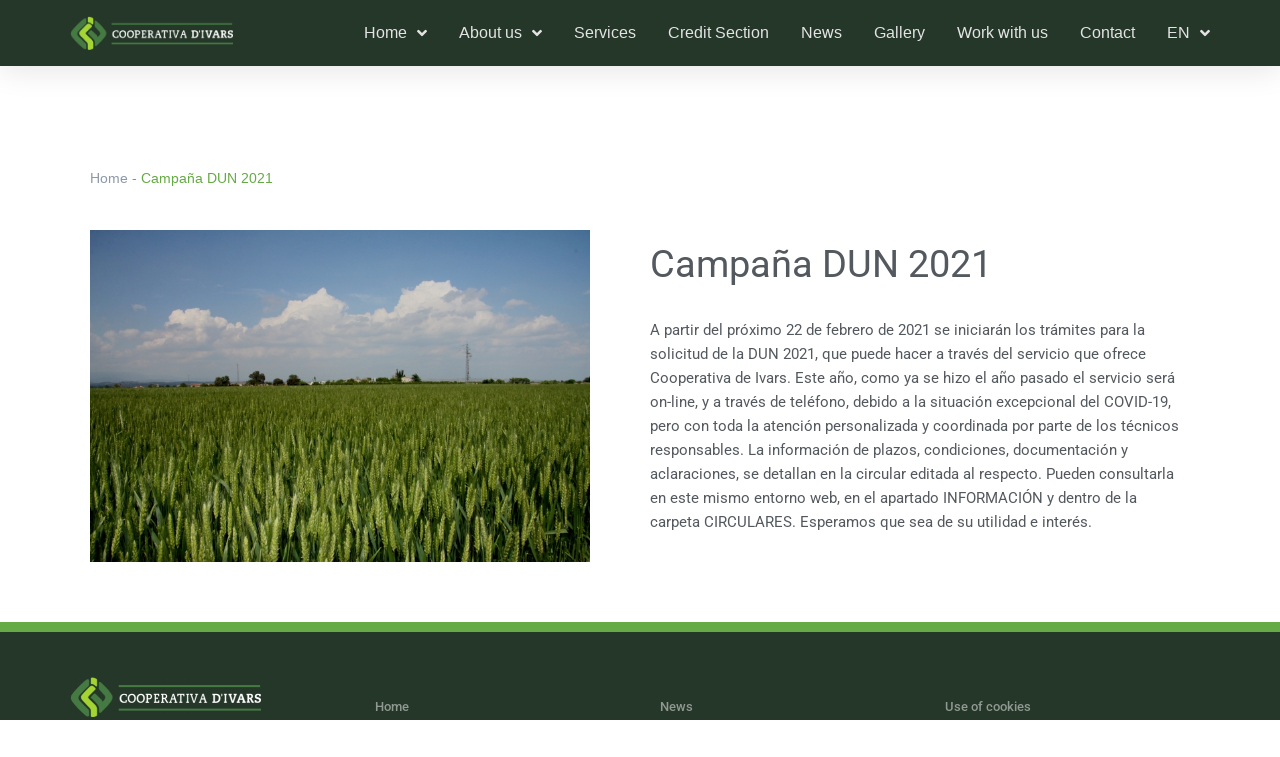

--- FILE ---
content_type: text/html; charset=UTF-8
request_url: https://www.coopivars.coop/en/campana-dun-2021-2/
body_size: 22250
content:
<!DOCTYPE html>
<html lang="en-GB">
<head>
<meta charset="UTF-8">
<meta name="viewport" content="width=device-width, initial-scale=1">
	<link rel="profile" href="https://gmpg.org/xfn/11"> 
	<meta name='robots' content='index, follow, max-image-preview:large, max-snippet:-1, max-video-preview:-1' />
	<style>img:is([sizes="auto" i], [sizes^="auto," i]) { contain-intrinsic-size: 3000px 1500px }</style>
	<link rel="alternate" href="https://www.coopivars.coop/campanya-dun-2021/" hreflang="ca" />
<link rel="alternate" href="https://www.coopivars.coop/es/campana-dun-2021/" hreflang="es" />
<link rel="alternate" href="https://www.coopivars.coop/en/campana-dun-2021-2/" hreflang="en" />

	<!-- This site is optimized with the Yoast SEO plugin v26.3 - https://yoast.com/wordpress/plugins/seo/ -->
	<title>Campaña DUN 2021 - Cooperativa D&#039;Ivars</title>
	<link rel="canonical" href="https://www.coopivars.coop/en/campana-dun-2021-2/" />
	<meta property="og:locale" content="en_GB" />
	<meta property="og:locale:alternate" content="ca_ES" />
	<meta property="og:locale:alternate" content="es_ES" />
	<meta property="og:type" content="article" />
	<meta property="og:title" content="Campaña DUN 2021 - Cooperativa D&#039;Ivars" />
	<meta property="og:description" content="A partir del próximo 22 de febrero de 2021 se iniciarán los trámites para la solicitud de la DUN 2021, que puede hacer a través del servicio que ofrece Cooperativa de Ivars. Este año, como ya se hizo el año pasado el servicio será on-line, y a través de teléfono, debido a la situación excepcional [&hellip;]" />
	<meta property="og:url" content="https://www.coopivars.coop/en/campana-dun-2021-2/" />
	<meta property="og:site_name" content="Cooperativa D&#039;Ivars" />
	<meta property="article:published_time" content="2021-02-12T09:21:00+00:00" />
	<meta property="article:modified_time" content="2021-09-14T09:22:08+00:00" />
	<meta property="og:image" content="https://www.coopivars.coop/wp-content/uploads/2021/08/Captura-de-Pantalla-2021-08-20-a-las-15.00.23.png" />
	<meta property="og:image:width" content="746" />
	<meta property="og:image:height" content="495" />
	<meta property="og:image:type" content="image/png" />
	<meta name="author" content="web" />
	<meta name="twitter:card" content="summary_large_image" />
	<meta name="twitter:label1" content="Written by" />
	<meta name="twitter:data1" content="web" />
	<meta name="twitter:label2" content="Estimated reading time" />
	<meta name="twitter:data2" content="1 minute" />
	<script type="application/ld+json" class="yoast-schema-graph">{"@context":"https://schema.org","@graph":[{"@type":"Article","@id":"https://www.coopivars.coop/en/campana-dun-2021-2/#article","isPartOf":{"@id":"https://www.coopivars.coop/en/campana-dun-2021-2/"},"author":{"name":"web","@id":"https://www.coopivars.coop/en/home/#/schema/person/f690890c5a7b1db21c87fadbe9a7886d"},"headline":"Campaña DUN 2021","datePublished":"2021-02-12T09:21:00+00:00","dateModified":"2021-09-14T09:22:08+00:00","mainEntityOfPage":{"@id":"https://www.coopivars.coop/en/campana-dun-2021-2/"},"wordCount":127,"commentCount":0,"publisher":{"@id":"https://www.coopivars.coop/en/home/#organization"},"image":{"@id":"https://www.coopivars.coop/en/campana-dun-2021-2/#primaryimage"},"thumbnailUrl":"https://www.coopivars.coop/wp-content/uploads/2021/08/Captura-de-Pantalla-2021-08-20-a-las-15.00.23.png","articleSection":["Uncategorized"],"inLanguage":"en-GB","potentialAction":[{"@type":"CommentAction","name":"Comment","target":["https://www.coopivars.coop/en/campana-dun-2021-2/#respond"]}]},{"@type":"WebPage","@id":"https://www.coopivars.coop/en/campana-dun-2021-2/","url":"https://www.coopivars.coop/en/campana-dun-2021-2/","name":"Campaña DUN 2021 - Cooperativa D&#039;Ivars","isPartOf":{"@id":"https://www.coopivars.coop/en/home/#website"},"primaryImageOfPage":{"@id":"https://www.coopivars.coop/en/campana-dun-2021-2/#primaryimage"},"image":{"@id":"https://www.coopivars.coop/en/campana-dun-2021-2/#primaryimage"},"thumbnailUrl":"https://www.coopivars.coop/wp-content/uploads/2021/08/Captura-de-Pantalla-2021-08-20-a-las-15.00.23.png","datePublished":"2021-02-12T09:21:00+00:00","dateModified":"2021-09-14T09:22:08+00:00","breadcrumb":{"@id":"https://www.coopivars.coop/en/campana-dun-2021-2/#breadcrumb"},"inLanguage":"en-GB","potentialAction":[{"@type":"ReadAction","target":["https://www.coopivars.coop/en/campana-dun-2021-2/"]}]},{"@type":"ImageObject","inLanguage":"en-GB","@id":"https://www.coopivars.coop/en/campana-dun-2021-2/#primaryimage","url":"https://www.coopivars.coop/wp-content/uploads/2021/08/Captura-de-Pantalla-2021-08-20-a-las-15.00.23.png","contentUrl":"https://www.coopivars.coop/wp-content/uploads/2021/08/Captura-de-Pantalla-2021-08-20-a-las-15.00.23.png","width":746,"height":495},{"@type":"BreadcrumbList","@id":"https://www.coopivars.coop/en/campana-dun-2021-2/#breadcrumb","itemListElement":[{"@type":"ListItem","position":1,"name":"Home","item":"https://www.coopivars.coop/en/home/"},{"@type":"ListItem","position":2,"name":"Campaña DUN 2021"}]},{"@type":"WebSite","@id":"https://www.coopivars.coop/en/home/#website","url":"https://www.coopivars.coop/en/home/","name":"Cooperativa D'Ivars","description":"Contribuïnt al progrés econòmic","publisher":{"@id":"https://www.coopivars.coop/en/home/#organization"},"alternateName":"Cooperativa D'Ivars","potentialAction":[{"@type":"SearchAction","target":{"@type":"EntryPoint","urlTemplate":"https://www.coopivars.coop/en/home/?s={search_term_string}"},"query-input":{"@type":"PropertyValueSpecification","valueRequired":true,"valueName":"search_term_string"}}],"inLanguage":"en-GB"},{"@type":"Organization","@id":"https://www.coopivars.coop/en/home/#organization","name":"Cooperativa D'Ivars","alternateName":"Cooperativa D'Ivars","url":"https://www.coopivars.coop/en/home/","logo":{"@type":"ImageObject","inLanguage":"en-GB","@id":"https://www.coopivars.coop/en/home/#/schema/logo/image/","url":"https://www.coopivars.coop/wp-content/uploads/2022/03/MicrosoftTeams-image.png","contentUrl":"https://www.coopivars.coop/wp-content/uploads/2022/03/MicrosoftTeams-image.png","width":800,"height":171,"caption":"Cooperativa D'Ivars"},"image":{"@id":"https://www.coopivars.coop/en/home/#/schema/logo/image/"}},{"@type":"Person","@id":"https://www.coopivars.coop/en/home/#/schema/person/f690890c5a7b1db21c87fadbe9a7886d","name":"web","image":{"@type":"ImageObject","inLanguage":"en-GB","@id":"https://www.coopivars.coop/en/home/#/schema/person/image/","url":"https://secure.gravatar.com/avatar/829deee7e374cab149b9e715f78e785e7cee6fa489b76f0629c0fd0fd0ff403d?s=96&d=mm&r=g","contentUrl":"https://secure.gravatar.com/avatar/829deee7e374cab149b9e715f78e785e7cee6fa489b76f0629c0fd0fd0ff403d?s=96&d=mm&r=g","caption":"web"},"url":"https://www.coopivars.coop/en/author/web/"}]}</script>
	<!-- / Yoast SEO plugin. -->


<link rel='stylesheet' id='astra-theme-css-css' href='https://www.coopivars.coop/wp-content/themes/astra/assets/css/minified/style.min.css?ver=4.11.10' media='all' />
<style id='astra-theme-css-inline-css'>
.ast-no-sidebar .entry-content .alignfull {margin-left: calc( -50vw + 50%);margin-right: calc( -50vw + 50%);max-width: 100vw;width: 100vw;}.ast-no-sidebar .entry-content .alignwide {margin-left: calc(-41vw + 50%);margin-right: calc(-41vw + 50%);max-width: unset;width: unset;}.ast-no-sidebar .entry-content .alignfull .alignfull,.ast-no-sidebar .entry-content .alignfull .alignwide,.ast-no-sidebar .entry-content .alignwide .alignfull,.ast-no-sidebar .entry-content .alignwide .alignwide,.ast-no-sidebar .entry-content .wp-block-column .alignfull,.ast-no-sidebar .entry-content .wp-block-column .alignwide{width: 100%;margin-left: auto;margin-right: auto;}.wp-block-gallery,.blocks-gallery-grid {margin: 0;}.wp-block-separator {max-width: 100px;}.wp-block-separator.is-style-wide,.wp-block-separator.is-style-dots {max-width: none;}.entry-content .has-2-columns .wp-block-column:first-child {padding-right: 10px;}.entry-content .has-2-columns .wp-block-column:last-child {padding-left: 10px;}@media (max-width: 782px) {.entry-content .wp-block-columns .wp-block-column {flex-basis: 100%;}.entry-content .has-2-columns .wp-block-column:first-child {padding-right: 0;}.entry-content .has-2-columns .wp-block-column:last-child {padding-left: 0;}}body .entry-content .wp-block-latest-posts {margin-left: 0;}body .entry-content .wp-block-latest-posts li {list-style: none;}.ast-no-sidebar .ast-container .entry-content .wp-block-latest-posts {margin-left: 0;}.ast-header-break-point .entry-content .alignwide {margin-left: auto;margin-right: auto;}.entry-content .blocks-gallery-item img {margin-bottom: auto;}.wp-block-pullquote {border-top: 4px solid #555d66;border-bottom: 4px solid #555d66;color: #40464d;}:root{--ast-post-nav-space:0;--ast-container-default-xlg-padding:6.67em;--ast-container-default-lg-padding:5.67em;--ast-container-default-slg-padding:4.34em;--ast-container-default-md-padding:3.34em;--ast-container-default-sm-padding:6.67em;--ast-container-default-xs-padding:2.4em;--ast-container-default-xxs-padding:1.4em;--ast-code-block-background:#EEEEEE;--ast-comment-inputs-background:#FAFAFA;--ast-normal-container-width:1200px;--ast-narrow-container-width:750px;--ast-blog-title-font-weight:normal;--ast-blog-meta-weight:inherit;--ast-global-color-primary:var(--ast-global-color-5);--ast-global-color-secondary:var(--ast-global-color-4);--ast-global-color-alternate-background:var(--ast-global-color-7);--ast-global-color-subtle-background:var(--ast-global-color-6);--ast-bg-style-guide:#F8FAFC;--ast-shadow-style-guide:0px 0px 4px 0 #00000057;--ast-global-dark-bg-style:#fff;--ast-global-dark-lfs:#fbfbfb;--ast-widget-bg-color:#fafafa;--ast-wc-container-head-bg-color:#fbfbfb;--ast-title-layout-bg:#eeeeee;--ast-search-border-color:#e7e7e7;--ast-lifter-hover-bg:#e6e6e6;--ast-gallery-block-color:#000;--srfm-color-input-label:var(--ast-global-color-2);}html{font-size:93.75%;}a,.page-title{color:#115786;}a:hover,a:focus{color:var(--ast-global-color-1);}body,button,input,select,textarea,.ast-button,.ast-custom-button{font-family:-apple-system,BlinkMacSystemFont,Segoe UI,Roboto,Oxygen-Sans,Ubuntu,Cantarell,Helvetica Neue,sans-serif;font-weight:inherit;font-size:15px;font-size:1rem;line-height:var(--ast-body-line-height,1.65em);}blockquote{color:var(--ast-global-color-3);}.ast-site-identity .site-title a{color:var(--ast-global-color-2);}.site-title{font-size:35px;font-size:2.3333333333333rem;display:block;}.site-header .site-description{font-size:15px;font-size:1rem;display:none;}.entry-title{font-size:26px;font-size:1.7333333333333rem;}.archive .ast-article-post .ast-article-inner,.blog .ast-article-post .ast-article-inner,.archive .ast-article-post .ast-article-inner:hover,.blog .ast-article-post .ast-article-inner:hover{overflow:hidden;}h1,.entry-content :where(h1){font-size:40px;font-size:2.6666666666667rem;line-height:1.4em;}h2,.entry-content :where(h2){font-size:32px;font-size:2.1333333333333rem;line-height:1.3em;}h3,.entry-content :where(h3){font-size:26px;font-size:1.7333333333333rem;line-height:1.3em;}h4,.entry-content :where(h4){font-size:24px;font-size:1.6rem;line-height:1.2em;}h5,.entry-content :where(h5){font-size:20px;font-size:1.3333333333333rem;line-height:1.2em;}h6,.entry-content :where(h6){font-size:16px;font-size:1.0666666666667rem;line-height:1.25em;}::selection{background-color:#115786;color:#ffffff;}body,h1,h2,h3,h4,h5,h6,.entry-title a,.entry-content :where(h1,h2,h3,h4,h5,h6){color:var(--ast-global-color-3);}.tagcloud a:hover,.tagcloud a:focus,.tagcloud a.current-item{color:#ffffff;border-color:#115786;background-color:#115786;}input:focus,input[type="text"]:focus,input[type="email"]:focus,input[type="url"]:focus,input[type="password"]:focus,input[type="reset"]:focus,input[type="search"]:focus,textarea:focus{border-color:#115786;}input[type="radio"]:checked,input[type=reset],input[type="checkbox"]:checked,input[type="checkbox"]:hover:checked,input[type="checkbox"]:focus:checked,input[type=range]::-webkit-slider-thumb{border-color:#115786;background-color:#115786;box-shadow:none;}.site-footer a:hover + .post-count,.site-footer a:focus + .post-count{background:#115786;border-color:#115786;}.single .nav-links .nav-previous,.single .nav-links .nav-next{color:#115786;}.entry-meta,.entry-meta *{line-height:1.45;color:#115786;}.entry-meta a:not(.ast-button):hover,.entry-meta a:not(.ast-button):hover *,.entry-meta a:not(.ast-button):focus,.entry-meta a:not(.ast-button):focus *,.page-links > .page-link,.page-links .page-link:hover,.post-navigation a:hover{color:var(--ast-global-color-1);}#cat option,.secondary .calendar_wrap thead a,.secondary .calendar_wrap thead a:visited{color:#115786;}.secondary .calendar_wrap #today,.ast-progress-val span{background:#115786;}.secondary a:hover + .post-count,.secondary a:focus + .post-count{background:#115786;border-color:#115786;}.calendar_wrap #today > a{color:#ffffff;}.page-links .page-link,.single .post-navigation a{color:#115786;}.ast-search-menu-icon .search-form button.search-submit{padding:0 4px;}.ast-search-menu-icon form.search-form{padding-right:0;}.ast-header-search .ast-search-menu-icon.ast-dropdown-active .search-form,.ast-header-search .ast-search-menu-icon.ast-dropdown-active .search-field:focus{transition:all 0.2s;}.search-form input.search-field:focus{outline:none;}.widget-title,.widget .wp-block-heading{font-size:21px;font-size:1.4rem;color:var(--ast-global-color-3);}.ast-search-menu-icon.slide-search a:focus-visible:focus-visible,.astra-search-icon:focus-visible,#close:focus-visible,a:focus-visible,.ast-menu-toggle:focus-visible,.site .skip-link:focus-visible,.wp-block-loginout input:focus-visible,.wp-block-search.wp-block-search__button-inside .wp-block-search__inside-wrapper,.ast-header-navigation-arrow:focus-visible,.ast-orders-table__row .ast-orders-table__cell:focus-visible,a#ast-apply-coupon:focus-visible,#ast-apply-coupon:focus-visible,#close:focus-visible,.button.search-submit:focus-visible,#search_submit:focus,.normal-search:focus-visible,.ast-header-account-wrap:focus-visible,.astra-cart-drawer-close:focus,.ast-single-variation:focus,.ast-button:focus{outline-style:dotted;outline-color:inherit;outline-width:thin;}input:focus,input[type="text"]:focus,input[type="email"]:focus,input[type="url"]:focus,input[type="password"]:focus,input[type="reset"]:focus,input[type="search"]:focus,input[type="number"]:focus,textarea:focus,.wp-block-search__input:focus,[data-section="section-header-mobile-trigger"] .ast-button-wrap .ast-mobile-menu-trigger-minimal:focus,.ast-mobile-popup-drawer.active .menu-toggle-close:focus,#ast-scroll-top:focus,#coupon_code:focus,#ast-coupon-code:focus{border-style:dotted;border-color:inherit;border-width:thin;}input{outline:none;}.main-header-menu .menu-link,.ast-header-custom-item a{color:var(--ast-global-color-3);}.main-header-menu .menu-item:hover > .menu-link,.main-header-menu .menu-item:hover > .ast-menu-toggle,.main-header-menu .ast-masthead-custom-menu-items a:hover,.main-header-menu .menu-item.focus > .menu-link,.main-header-menu .menu-item.focus > .ast-menu-toggle,.main-header-menu .current-menu-item > .menu-link,.main-header-menu .current-menu-ancestor > .menu-link,.main-header-menu .current-menu-item > .ast-menu-toggle,.main-header-menu .current-menu-ancestor > .ast-menu-toggle{color:#115786;}.header-main-layout-3 .ast-main-header-bar-alignment{margin-right:auto;}.header-main-layout-2 .site-header-section-left .ast-site-identity{text-align:left;}.ast-logo-title-inline .site-logo-img{padding-right:1em;}body .ast-oembed-container *{position:absolute;top:0;width:100%;height:100%;left:0;}body .wp-block-embed-pocket-casts .ast-oembed-container *{position:unset;}.ast-header-break-point .ast-mobile-menu-buttons-minimal.menu-toggle{background:transparent;color:#115786;}.ast-header-break-point .ast-mobile-menu-buttons-outline.menu-toggle{background:transparent;border:1px solid #115786;color:#115786;}.ast-header-break-point .ast-mobile-menu-buttons-fill.menu-toggle{background:#115786;}.ast-single-post-featured-section + article {margin-top: 2em;}.site-content .ast-single-post-featured-section img {width: 100%;overflow: hidden;object-fit: cover;}.site > .ast-single-related-posts-container {margin-top: 0;}@media (min-width: 922px) {.ast-desktop .ast-container--narrow {max-width: var(--ast-narrow-container-width);margin: 0 auto;}}.ast-page-builder-template .hentry {margin: 0;}.ast-page-builder-template .site-content > .ast-container {max-width: 100%;padding: 0;}.ast-page-builder-template .site .site-content #primary {padding: 0;margin: 0;}.ast-page-builder-template .no-results {text-align: center;margin: 4em auto;}.ast-page-builder-template .ast-pagination {padding: 2em;}.ast-page-builder-template .entry-header.ast-no-title.ast-no-thumbnail {margin-top: 0;}.ast-page-builder-template .entry-header.ast-header-without-markup {margin-top: 0;margin-bottom: 0;}.ast-page-builder-template .entry-header.ast-no-title.ast-no-meta {margin-bottom: 0;}.ast-page-builder-template.single .post-navigation {padding-bottom: 2em;}.ast-page-builder-template.single-post .site-content > .ast-container {max-width: 100%;}.ast-page-builder-template .entry-header {margin-top: 4em;margin-left: auto;margin-right: auto;padding-left: 20px;padding-right: 20px;}.single.ast-page-builder-template .entry-header {padding-left: 20px;padding-right: 20px;}.ast-page-builder-template .ast-archive-description {margin: 4em auto 0;padding-left: 20px;padding-right: 20px;}.ast-page-builder-template.ast-no-sidebar .entry-content .alignwide {margin-left: 0;margin-right: 0;}.footer-adv .footer-adv-overlay{border-top-style:solid;border-top-color:#7a7a7a;}@media( max-width: 420px ) {.single .nav-links .nav-previous,.single .nav-links .nav-next {width: 100%;text-align: center;}}.wp-block-buttons.aligncenter{justify-content:center;}@media (max-width:921px){.ast-theme-transparent-header #primary,.ast-theme-transparent-header #secondary{padding:0;}}.ast-plain-container.ast-no-sidebar #primary{margin-top:0;margin-bottom:0;}@media (min-width:1200px){.wp-block-group .has-background{padding:20px;}}@media (min-width:1200px){.ast-no-sidebar.ast-separate-container .entry-content .wp-block-group.alignwide,.ast-no-sidebar.ast-separate-container .entry-content .wp-block-cover.alignwide{margin-left:-20px;margin-right:-20px;padding-left:20px;padding-right:20px;}.ast-no-sidebar.ast-separate-container .entry-content .wp-block-cover.alignfull,.ast-no-sidebar.ast-separate-container .entry-content .wp-block-group.alignfull{margin-left:-6.67em;margin-right:-6.67em;padding-left:6.67em;padding-right:6.67em;}}@media (min-width:1200px){.wp-block-cover-image.alignwide .wp-block-cover__inner-container,.wp-block-cover.alignwide .wp-block-cover__inner-container,.wp-block-cover-image.alignfull .wp-block-cover__inner-container,.wp-block-cover.alignfull .wp-block-cover__inner-container{width:100%;}}.wp-block-columns{margin-bottom:unset;}.wp-block-image.size-full{margin:2rem 0;}.wp-block-separator.has-background{padding:0;}.wp-block-gallery{margin-bottom:1.6em;}.wp-block-group{padding-top:4em;padding-bottom:4em;}.wp-block-group__inner-container .wp-block-columns:last-child,.wp-block-group__inner-container :last-child,.wp-block-table table{margin-bottom:0;}.blocks-gallery-grid{width:100%;}.wp-block-navigation-link__content{padding:5px 0;}.wp-block-group .wp-block-group .has-text-align-center,.wp-block-group .wp-block-column .has-text-align-center{max-width:100%;}.has-text-align-center{margin:0 auto;}@media (min-width:1200px){.wp-block-cover__inner-container,.alignwide .wp-block-group__inner-container,.alignfull .wp-block-group__inner-container{max-width:1200px;margin:0 auto;}.wp-block-group.alignnone,.wp-block-group.aligncenter,.wp-block-group.alignleft,.wp-block-group.alignright,.wp-block-group.alignwide,.wp-block-columns.alignwide{margin:2rem 0 1rem 0;}}@media (max-width:1200px){.wp-block-group{padding:3em;}.wp-block-group .wp-block-group{padding:1.5em;}.wp-block-columns,.wp-block-column{margin:1rem 0;}}@media (min-width:921px){.wp-block-columns .wp-block-group{padding:2em;}}@media (max-width:544px){.wp-block-cover-image .wp-block-cover__inner-container,.wp-block-cover .wp-block-cover__inner-container{width:unset;}.wp-block-cover,.wp-block-cover-image{padding:2em 0;}.wp-block-group,.wp-block-cover{padding:2em;}.wp-block-media-text__media img,.wp-block-media-text__media video{width:unset;max-width:100%;}.wp-block-media-text.has-background .wp-block-media-text__content{padding:1em;}.wp-block-media-text .wp-block-media-text__content{padding:3em 2em;}}.wp-block-image.aligncenter{margin-left:auto;margin-right:auto;}.wp-block-table.aligncenter{margin-left:auto;margin-right:auto;}.wp-block-buttons .wp-block-button.is-style-outline .wp-block-button__link.wp-element-button,.ast-outline-button,.wp-block-uagb-buttons-child .uagb-buttons-repeater.ast-outline-button{border-top-width:2px;border-right-width:2px;border-bottom-width:2px;border-left-width:2px;font-family:inherit;font-weight:inherit;line-height:1em;}.wp-block-button .wp-block-button__link.wp-element-button.is-style-outline:not(.has-background),.wp-block-button.is-style-outline>.wp-block-button__link.wp-element-button:not(.has-background),.ast-outline-button{background-color:transparent;}.entry-content[data-ast-blocks-layout] > figure{margin-bottom:1em;}.elementor-widget-container .elementor-loop-container .e-loop-item[data-elementor-type="loop-item"]{width:100%;}@media (max-width:921px){.ast-separate-container #primary,.ast-separate-container #secondary{padding:1.5em 0;}#primary,#secondary{padding:1.5em 0;margin:0;}.ast-left-sidebar #content > .ast-container{display:flex;flex-direction:column-reverse;width:100%;}.ast-separate-container .ast-article-post,.ast-separate-container .ast-article-single{padding:1.5em 2.14em;}.ast-author-box img.avatar{margin:20px 0 0 0;}}@media (min-width:922px){.ast-separate-container.ast-right-sidebar #primary,.ast-separate-container.ast-left-sidebar #primary{border:0;}.search-no-results.ast-separate-container #primary{margin-bottom:4em;}}.wp-block-button .wp-block-button__link{color:#ffffff;}.wp-block-button .wp-block-button__link:hover,.wp-block-button .wp-block-button__link:focus{color:#ffffff;background-color:var(--ast-global-color-1);border-color:var(--ast-global-color-1);}.elementor-widget-heading h1.elementor-heading-title{line-height:1.4em;}.elementor-widget-heading h2.elementor-heading-title{line-height:1.3em;}.elementor-widget-heading h3.elementor-heading-title{line-height:1.3em;}.elementor-widget-heading h4.elementor-heading-title{line-height:1.2em;}.elementor-widget-heading h5.elementor-heading-title{line-height:1.2em;}.elementor-widget-heading h6.elementor-heading-title{line-height:1.25em;}.wp-block-button .wp-block-button__link{border-top-width:0;border-right-width:0;border-left-width:0;border-bottom-width:0;border-color:#115786;background-color:#115786;color:#ffffff;font-family:inherit;font-weight:inherit;line-height:1em;padding-top:10px;padding-right:40px;padding-bottom:10px;padding-left:40px;}.menu-toggle,button,.ast-button,.ast-custom-button,.button,input#submit,input[type="button"],input[type="submit"],input[type="reset"]{border-style:solid;border-top-width:0;border-right-width:0;border-left-width:0;border-bottom-width:0;color:#ffffff;border-color:#115786;background-color:#115786;padding-top:10px;padding-right:40px;padding-bottom:10px;padding-left:40px;font-family:inherit;font-weight:inherit;line-height:1em;}button:focus,.menu-toggle:hover,button:hover,.ast-button:hover,.ast-custom-button:hover .button:hover,.ast-custom-button:hover ,input[type=reset]:hover,input[type=reset]:focus,input#submit:hover,input#submit:focus,input[type="button"]:hover,input[type="button"]:focus,input[type="submit"]:hover,input[type="submit"]:focus{color:#ffffff;background-color:var(--ast-global-color-1);border-color:var(--ast-global-color-1);}@media (max-width:921px){.ast-mobile-header-stack .main-header-bar .ast-search-menu-icon{display:inline-block;}.ast-header-break-point.ast-header-custom-item-outside .ast-mobile-header-stack .main-header-bar .ast-search-icon{margin:0;}.ast-comment-avatar-wrap img{max-width:2.5em;}.ast-comment-meta{padding:0 1.8888em 1.3333em;}.ast-separate-container .ast-comment-list li.depth-1{padding:1.5em 2.14em;}.ast-separate-container .comment-respond{padding:2em 2.14em;}}@media (min-width:544px){.ast-container{max-width:100%;}}@media (max-width:544px){.ast-separate-container .ast-article-post,.ast-separate-container .ast-article-single,.ast-separate-container .comments-title,.ast-separate-container .ast-archive-description{padding:1.5em 1em;}.ast-separate-container #content .ast-container{padding-left:0.54em;padding-right:0.54em;}.ast-separate-container .ast-comment-list .bypostauthor{padding:.5em;}.ast-search-menu-icon.ast-dropdown-active .search-field{width:170px;}.site-branding img,.site-header .site-logo-img .custom-logo-link img{max-width:100%;}} #ast-mobile-header .ast-site-header-cart-li a{pointer-events:none;}.ast-no-sidebar.ast-separate-container .entry-content .alignfull {margin-left: -6.67em;margin-right: -6.67em;width: auto;}@media (max-width: 1200px) {.ast-no-sidebar.ast-separate-container .entry-content .alignfull {margin-left: -2.4em;margin-right: -2.4em;}}@media (max-width: 768px) {.ast-no-sidebar.ast-separate-container .entry-content .alignfull {margin-left: -2.14em;margin-right: -2.14em;}}@media (max-width: 544px) {.ast-no-sidebar.ast-separate-container .entry-content .alignfull {margin-left: -1em;margin-right: -1em;}}.ast-no-sidebar.ast-separate-container .entry-content .alignwide {margin-left: -20px;margin-right: -20px;}.ast-no-sidebar.ast-separate-container .entry-content .wp-block-column .alignfull,.ast-no-sidebar.ast-separate-container .entry-content .wp-block-column .alignwide {margin-left: auto;margin-right: auto;width: 100%;}@media (max-width:921px){.site-title{display:block;}.site-header .site-description{display:none;}h1,.entry-content :where(h1){font-size:30px;}h2,.entry-content :where(h2){font-size:25px;}h3,.entry-content :where(h3){font-size:20px;}}@media (max-width:544px){.site-title{display:block;}.site-header .site-description{display:none;}h1,.entry-content :where(h1){font-size:30px;}h2,.entry-content :where(h2){font-size:25px;}h3,.entry-content :where(h3){font-size:20px;}}@media (max-width:921px){html{font-size:85.5%;}}@media (max-width:544px){html{font-size:85.5%;}}@media (min-width:922px){.ast-container{max-width:1240px;}}@font-face {font-family: "Astra";src: url(https://www.coopivars.coop/wp-content/themes/astra/assets/fonts/astra.woff) format("woff"),url(https://www.coopivars.coop/wp-content/themes/astra/assets/fonts/astra.ttf) format("truetype"),url(https://www.coopivars.coop/wp-content/themes/astra/assets/fonts/astra.svg#astra) format("svg");font-weight: normal;font-style: normal;font-display: fallback;}@media (max-width:921px) {.main-header-bar .main-header-bar-navigation{display:none;}}.ast-desktop .main-header-menu.submenu-with-border .sub-menu,.ast-desktop .main-header-menu.submenu-with-border .astra-full-megamenu-wrapper{border-color:#115786;}.ast-desktop .main-header-menu.submenu-with-border .sub-menu{border-top-width:2px;border-style:solid;}.ast-desktop .main-header-menu.submenu-with-border .sub-menu .sub-menu{top:-2px;}.ast-desktop .main-header-menu.submenu-with-border .sub-menu .menu-link,.ast-desktop .main-header-menu.submenu-with-border .children .menu-link{border-bottom-width:0px;border-style:solid;border-color:#eaeaea;}@media (min-width:922px){.main-header-menu .sub-menu .menu-item.ast-left-align-sub-menu:hover > .sub-menu,.main-header-menu .sub-menu .menu-item.ast-left-align-sub-menu.focus > .sub-menu{margin-left:-0px;}}.ast-small-footer{border-top-style:solid;border-top-width:1px;border-top-color:#7a7a7a;}.ast-small-footer-wrap{text-align:center;}.site .comments-area{padding-bottom:3em;}.ast-header-break-point.ast-header-custom-item-inside .main-header-bar .main-header-bar-navigation .ast-search-icon {display: none;}.ast-header-break-point.ast-header-custom-item-inside .main-header-bar .ast-search-menu-icon .search-form {padding: 0;display: block;overflow: hidden;}.ast-header-break-point .ast-header-custom-item .widget:last-child {margin-bottom: 1em;}.ast-header-custom-item .widget {margin: 0.5em;display: inline-block;vertical-align: middle;}.ast-header-custom-item .widget p {margin-bottom: 0;}.ast-header-custom-item .widget li {width: auto;}.ast-header-custom-item-inside .button-custom-menu-item .menu-link {display: none;}.ast-header-custom-item-inside.ast-header-break-point .button-custom-menu-item .ast-custom-button-link {display: none;}.ast-header-custom-item-inside.ast-header-break-point .button-custom-menu-item .menu-link {display: block;}.ast-header-break-point.ast-header-custom-item-outside .main-header-bar .ast-search-icon {margin-right: 1em;}.ast-header-break-point.ast-header-custom-item-inside .main-header-bar .ast-search-menu-icon .search-field,.ast-header-break-point.ast-header-custom-item-inside .main-header-bar .ast-search-menu-icon.ast-inline-search .search-field {width: 100%;padding-right: 5.5em;}.ast-header-break-point.ast-header-custom-item-inside .main-header-bar .ast-search-menu-icon .search-submit {display: block;position: absolute;height: 100%;top: 0;right: 0;padding: 0 1em;border-radius: 0;}.ast-header-break-point .ast-header-custom-item .ast-masthead-custom-menu-items {padding-left: 20px;padding-right: 20px;margin-bottom: 1em;margin-top: 1em;}.ast-header-custom-item-inside.ast-header-break-point .button-custom-menu-item {padding-left: 0;padding-right: 0;margin-top: 0;margin-bottom: 0;}.astra-icon-down_arrow::after {content: "\e900";font-family: Astra;}.astra-icon-close::after {content: "\e5cd";font-family: Astra;}.astra-icon-drag_handle::after {content: "\e25d";font-family: Astra;}.astra-icon-format_align_justify::after {content: "\e235";font-family: Astra;}.astra-icon-menu::after {content: "\e5d2";font-family: Astra;}.astra-icon-reorder::after {content: "\e8fe";font-family: Astra;}.astra-icon-search::after {content: "\e8b6";font-family: Astra;}.astra-icon-zoom_in::after {content: "\e56b";font-family: Astra;}.astra-icon-check-circle::after {content: "\e901";font-family: Astra;}.astra-icon-shopping-cart::after {content: "\f07a";font-family: Astra;}.astra-icon-shopping-bag::after {content: "\f290";font-family: Astra;}.astra-icon-shopping-basket::after {content: "\f291";font-family: Astra;}.astra-icon-circle-o::after {content: "\e903";font-family: Astra;}.astra-icon-certificate::after {content: "\e902";font-family: Astra;}blockquote {padding: 1.2em;}:root .has-ast-global-color-0-color{color:var(--ast-global-color-0);}:root .has-ast-global-color-0-background-color{background-color:var(--ast-global-color-0);}:root .wp-block-button .has-ast-global-color-0-color{color:var(--ast-global-color-0);}:root .wp-block-button .has-ast-global-color-0-background-color{background-color:var(--ast-global-color-0);}:root .has-ast-global-color-1-color{color:var(--ast-global-color-1);}:root .has-ast-global-color-1-background-color{background-color:var(--ast-global-color-1);}:root .wp-block-button .has-ast-global-color-1-color{color:var(--ast-global-color-1);}:root .wp-block-button .has-ast-global-color-1-background-color{background-color:var(--ast-global-color-1);}:root .has-ast-global-color-2-color{color:var(--ast-global-color-2);}:root .has-ast-global-color-2-background-color{background-color:var(--ast-global-color-2);}:root .wp-block-button .has-ast-global-color-2-color{color:var(--ast-global-color-2);}:root .wp-block-button .has-ast-global-color-2-background-color{background-color:var(--ast-global-color-2);}:root .has-ast-global-color-3-color{color:var(--ast-global-color-3);}:root .has-ast-global-color-3-background-color{background-color:var(--ast-global-color-3);}:root .wp-block-button .has-ast-global-color-3-color{color:var(--ast-global-color-3);}:root .wp-block-button .has-ast-global-color-3-background-color{background-color:var(--ast-global-color-3);}:root .has-ast-global-color-4-color{color:var(--ast-global-color-4);}:root .has-ast-global-color-4-background-color{background-color:var(--ast-global-color-4);}:root .wp-block-button .has-ast-global-color-4-color{color:var(--ast-global-color-4);}:root .wp-block-button .has-ast-global-color-4-background-color{background-color:var(--ast-global-color-4);}:root .has-ast-global-color-5-color{color:var(--ast-global-color-5);}:root .has-ast-global-color-5-background-color{background-color:var(--ast-global-color-5);}:root .wp-block-button .has-ast-global-color-5-color{color:var(--ast-global-color-5);}:root .wp-block-button .has-ast-global-color-5-background-color{background-color:var(--ast-global-color-5);}:root .has-ast-global-color-6-color{color:var(--ast-global-color-6);}:root .has-ast-global-color-6-background-color{background-color:var(--ast-global-color-6);}:root .wp-block-button .has-ast-global-color-6-color{color:var(--ast-global-color-6);}:root .wp-block-button .has-ast-global-color-6-background-color{background-color:var(--ast-global-color-6);}:root .has-ast-global-color-7-color{color:var(--ast-global-color-7);}:root .has-ast-global-color-7-background-color{background-color:var(--ast-global-color-7);}:root .wp-block-button .has-ast-global-color-7-color{color:var(--ast-global-color-7);}:root .wp-block-button .has-ast-global-color-7-background-color{background-color:var(--ast-global-color-7);}:root .has-ast-global-color-8-color{color:var(--ast-global-color-8);}:root .has-ast-global-color-8-background-color{background-color:var(--ast-global-color-8);}:root .wp-block-button .has-ast-global-color-8-color{color:var(--ast-global-color-8);}:root .wp-block-button .has-ast-global-color-8-background-color{background-color:var(--ast-global-color-8);}:root{--ast-global-color-0:#0170B9;--ast-global-color-1:#3a3a3a;--ast-global-color-2:#3a3a3a;--ast-global-color-3:#4B4F58;--ast-global-color-4:#F5F5F5;--ast-global-color-5:#FFFFFF;--ast-global-color-6:#E5E5E5;--ast-global-color-7:#424242;--ast-global-color-8:#000000;}:root {--ast-border-color : #dddddd;}.ast-single-entry-banner {-js-display: flex;display: flex;flex-direction: column;justify-content: center;text-align: center;position: relative;background: var(--ast-title-layout-bg);}.ast-single-entry-banner[data-banner-layout="layout-1"] {max-width: 1200px;background: inherit;padding: 20px 0;}.ast-single-entry-banner[data-banner-width-type="custom"] {margin: 0 auto;width: 100%;}.ast-single-entry-banner + .site-content .entry-header {margin-bottom: 0;}.site .ast-author-avatar {--ast-author-avatar-size: ;}a.ast-underline-text {text-decoration: underline;}.ast-container > .ast-terms-link {position: relative;display: block;}a.ast-button.ast-badge-tax {padding: 4px 8px;border-radius: 3px;font-size: inherit;}header.entry-header > *:not(:last-child){margin-bottom:10px;}.ast-archive-entry-banner {-js-display: flex;display: flex;flex-direction: column;justify-content: center;text-align: center;position: relative;background: var(--ast-title-layout-bg);}.ast-archive-entry-banner[data-banner-width-type="custom"] {margin: 0 auto;width: 100%;}.ast-archive-entry-banner[data-banner-layout="layout-1"] {background: inherit;padding: 20px 0;text-align: left;}body.archive .ast-archive-description{max-width:1200px;width:100%;text-align:left;padding-top:3em;padding-right:3em;padding-bottom:3em;padding-left:3em;}body.archive .ast-archive-description .ast-archive-title,body.archive .ast-archive-description .ast-archive-title *{font-size:40px;font-size:2.6666666666667rem;}body.archive .ast-archive-description > *:not(:last-child){margin-bottom:10px;}@media (max-width:921px){body.archive .ast-archive-description{text-align:left;}}@media (max-width:544px){body.archive .ast-archive-description{text-align:left;}}.ast-breadcrumbs .trail-browse,.ast-breadcrumbs .trail-items,.ast-breadcrumbs .trail-items li{display:inline-block;margin:0;padding:0;border:none;background:inherit;text-indent:0;text-decoration:none;}.ast-breadcrumbs .trail-browse{font-size:inherit;font-style:inherit;font-weight:inherit;color:inherit;}.ast-breadcrumbs .trail-items{list-style:none;}.trail-items li::after{padding:0 0.3em;content:"\00bb";}.trail-items li:last-of-type::after{display:none;}h1,h2,h3,h4,h5,h6,.entry-content :where(h1,h2,h3,h4,h5,h6){color:var(--ast-global-color-2);}.elementor-posts-container [CLASS*="ast-width-"]{width:100%;}.elementor-template-full-width .ast-container{display:block;}.elementor-screen-only,.screen-reader-text,.screen-reader-text span,.ui-helper-hidden-accessible{top:0 !important;}@media (max-width:544px){.elementor-element .elementor-wc-products .woocommerce[class*="columns-"] ul.products li.product{width:auto;margin:0;}.elementor-element .woocommerce .woocommerce-result-count{float:none;}}.ast-header-break-point .main-header-bar{border-bottom-width:1px;}@media (min-width:922px){.main-header-bar{border-bottom-width:1px;}}.main-header-menu .menu-item, #astra-footer-menu .menu-item, .main-header-bar .ast-masthead-custom-menu-items{-js-display:flex;display:flex;-webkit-box-pack:center;-webkit-justify-content:center;-moz-box-pack:center;-ms-flex-pack:center;justify-content:center;-webkit-box-orient:vertical;-webkit-box-direction:normal;-webkit-flex-direction:column;-moz-box-orient:vertical;-moz-box-direction:normal;-ms-flex-direction:column;flex-direction:column;}.main-header-menu > .menu-item > .menu-link, #astra-footer-menu > .menu-item > .menu-link{height:100%;-webkit-box-align:center;-webkit-align-items:center;-moz-box-align:center;-ms-flex-align:center;align-items:center;-js-display:flex;display:flex;}.ast-primary-menu-disabled .main-header-bar .ast-masthead-custom-menu-items{flex:unset;}.main-header-menu .sub-menu .menu-item.menu-item-has-children > .menu-link:after{position:absolute;right:1em;top:50%;transform:translate(0,-50%) rotate(270deg);}.ast-header-break-point .main-header-bar .main-header-bar-navigation .page_item_has_children > .ast-menu-toggle::before, .ast-header-break-point .main-header-bar .main-header-bar-navigation .menu-item-has-children > .ast-menu-toggle::before, .ast-mobile-popup-drawer .main-header-bar-navigation .menu-item-has-children>.ast-menu-toggle::before, .ast-header-break-point .ast-mobile-header-wrap .main-header-bar-navigation .menu-item-has-children > .ast-menu-toggle::before{font-weight:bold;content:"\e900";font-family:Astra;text-decoration:inherit;display:inline-block;}.ast-header-break-point .main-navigation ul.sub-menu .menu-item .menu-link:before{content:"\e900";font-family:Astra;font-size:.65em;text-decoration:inherit;display:inline-block;transform:translate(0, -2px) rotateZ(270deg);margin-right:5px;}.widget_search .search-form:after{font-family:Astra;font-size:1.2em;font-weight:normal;content:"\e8b6";position:absolute;top:50%;right:15px;transform:translate(0, -50%);}.astra-search-icon::before{content:"\e8b6";font-family:Astra;font-style:normal;font-weight:normal;text-decoration:inherit;text-align:center;-webkit-font-smoothing:antialiased;-moz-osx-font-smoothing:grayscale;z-index:3;}.main-header-bar .main-header-bar-navigation .page_item_has_children > a:after, .main-header-bar .main-header-bar-navigation .menu-item-has-children > a:after, .menu-item-has-children .ast-header-navigation-arrow:after{content:"\e900";display:inline-block;font-family:Astra;font-size:.6rem;font-weight:bold;text-rendering:auto;-webkit-font-smoothing:antialiased;-moz-osx-font-smoothing:grayscale;margin-left:10px;line-height:normal;}.menu-item-has-children .sub-menu .ast-header-navigation-arrow:after{margin-left:0;}.ast-mobile-popup-drawer .main-header-bar-navigation .ast-submenu-expanded>.ast-menu-toggle::before{transform:rotateX(180deg);}.ast-header-break-point .main-header-bar-navigation .menu-item-has-children > .menu-link:after{display:none;}@media (min-width:922px){.ast-builder-menu .main-navigation > ul > li:last-child a{margin-right:0;}}.ast-separate-container .ast-article-inner{background-color:transparent;background-image:none;}.ast-separate-container .ast-article-post{background-color:var(--ast-global-color-5);}@media (max-width:921px){.ast-separate-container .ast-article-post{background-color:var(--ast-global-color-5);}}@media (max-width:544px){.ast-separate-container .ast-article-post{background-color:var(--ast-global-color-5);}}.ast-separate-container .ast-article-single:not(.ast-related-post), .ast-separate-container .error-404, .ast-separate-container .no-results, .single.ast-separate-container  .ast-author-meta, .ast-separate-container .related-posts-title-wrapper, .ast-separate-container .comments-count-wrapper, .ast-box-layout.ast-plain-container .site-content, .ast-padded-layout.ast-plain-container .site-content, .ast-separate-container .ast-archive-description, .ast-separate-container .comments-area .comment-respond, .ast-separate-container .comments-area .ast-comment-list li, .ast-separate-container .comments-area .comments-title{background-color:var(--ast-global-color-5);}@media (max-width:921px){.ast-separate-container .ast-article-single:not(.ast-related-post), .ast-separate-container .error-404, .ast-separate-container .no-results, .single.ast-separate-container  .ast-author-meta, .ast-separate-container .related-posts-title-wrapper, .ast-separate-container .comments-count-wrapper, .ast-box-layout.ast-plain-container .site-content, .ast-padded-layout.ast-plain-container .site-content, .ast-separate-container .ast-archive-description{background-color:var(--ast-global-color-5);}}@media (max-width:544px){.ast-separate-container .ast-article-single:not(.ast-related-post), .ast-separate-container .error-404, .ast-separate-container .no-results, .single.ast-separate-container  .ast-author-meta, .ast-separate-container .related-posts-title-wrapper, .ast-separate-container .comments-count-wrapper, .ast-box-layout.ast-plain-container .site-content, .ast-padded-layout.ast-plain-container .site-content, .ast-separate-container .ast-archive-description{background-color:var(--ast-global-color-5);}}.ast-separate-container.ast-two-container #secondary .widget{background-color:var(--ast-global-color-5);}@media (max-width:921px){.ast-separate-container.ast-two-container #secondary .widget{background-color:var(--ast-global-color-5);}}@media (max-width:544px){.ast-separate-container.ast-two-container #secondary .widget{background-color:var(--ast-global-color-5);}}:root{--e-global-color-astglobalcolor0:#0170B9;--e-global-color-astglobalcolor1:#3a3a3a;--e-global-color-astglobalcolor2:#3a3a3a;--e-global-color-astglobalcolor3:#4B4F58;--e-global-color-astglobalcolor4:#F5F5F5;--e-global-color-astglobalcolor5:#FFFFFF;--e-global-color-astglobalcolor6:#E5E5E5;--e-global-color-astglobalcolor7:#424242;--e-global-color-astglobalcolor8:#000000;}.comment-reply-title{font-size:24px;font-size:1.6rem;}.ast-comment-meta{line-height:1.666666667;color:#115786;font-size:12px;font-size:0.8rem;}.ast-comment-list #cancel-comment-reply-link{font-size:15px;font-size:1rem;}.comments-count-wrapper {padding: 2em 0;}.comments-count-wrapper .comments-title {font-weight: normal;word-wrap: break-word;}.ast-comment-list {margin: 0;word-wrap: break-word;padding-bottom: 0.5em;list-style: none;}.site-content article .comments-area {border-top: 1px solid var(--ast-single-post-border,var(--ast-border-color));}.ast-comment-list li {list-style: none;}.ast-comment-list li.depth-1 .ast-comment,.ast-comment-list li.depth-2 .ast-comment {border-bottom: 1px solid #eeeeee;}.ast-comment-list .comment-respond {padding: 1em 0;border-bottom: 1px solid #dddddd;}.ast-comment-list .comment-respond .comment-reply-title {margin-top: 0;padding-top: 0;}.ast-comment-list .comment-respond p {margin-bottom: .5em;}.ast-comment-list .ast-comment-edit-reply-wrap {-js-display: flex;display: flex;justify-content: flex-end;}.ast-comment-list .ast-edit-link {flex: 1;}.ast-comment-list .comment-awaiting-moderation {margin-bottom: 0;}.ast-comment {padding: 1em 0 ;}.ast-comment-avatar-wrap img {border-radius: 50%;}.ast-comment-content {clear: both;}.ast-comment-cite-wrap {text-align: left;}.ast-comment-cite-wrap cite {font-style: normal;}.comment-reply-title {padding-top: 1em;font-weight: normal;line-height: 1.65;}.ast-comment-meta {margin-bottom: 0.5em;}.comments-area {border-top: 1px solid #eeeeee;margin-top: 2em;}.comments-area .comment-form-comment {width: 100%;border: none;margin: 0;padding: 0;}.comments-area .comment-notes,.comments-area .comment-textarea,.comments-area .form-allowed-tags {margin-bottom: 1.5em;}.comments-area .form-submit {margin-bottom: 0;}.comments-area textarea#comment,.comments-area .ast-comment-formwrap input[type="text"] {width: 100%;border-radius: 0;vertical-align: middle;margin-bottom: 10px;}.comments-area .no-comments {margin-top: 0.5em;margin-bottom: 0.5em;}.comments-area p.logged-in-as {margin-bottom: 1em;}.ast-separate-container .comments-count-wrapper {background-color: #fff;padding: 2em 6.67em 0;}@media (max-width: 1200px) {.ast-separate-container .comments-count-wrapper {padding: 2em 3.34em;}}.ast-separate-container .comments-area {border-top: 0;}.ast-separate-container .ast-comment-list {padding-bottom: 0;}.ast-separate-container .ast-comment-list li {background-color: #fff;}.ast-separate-container .ast-comment-list li.depth-1 .children li {padding-bottom: 0;padding-top: 0;margin-bottom: 0;}.ast-separate-container .ast-comment-list li.depth-1 .ast-comment,.ast-separate-container .ast-comment-list li.depth-2 .ast-comment {border-bottom: 0;}.ast-separate-container .ast-comment-list .comment-respond {padding-top: 0;padding-bottom: 1em;background-color: transparent;}.ast-separate-container .ast-comment-list .pingback p {margin-bottom: 0;}.ast-separate-container .ast-comment-list .bypostauthor {padding: 2em;margin-bottom: 1em;}.ast-separate-container .ast-comment-list .bypostauthor li {background: transparent;margin-bottom: 0;padding: 0 0 0 2em;}.ast-separate-container .comment-reply-title {padding-top: 0;}.comment-content a {word-wrap: break-word;}.comment-form-legend {margin-bottom: unset;padding: 0 0.5em;}.ast-separate-container .ast-comment-list li.depth-1 {padding: 4em 6.67em;margin-bottom: 2em;}@media (max-width: 1200px) {.ast-separate-container .ast-comment-list li.depth-1 {padding: 3em 3.34em;}}.ast-separate-container .comment-respond {background-color: #fff;padding: 4em 6.67em;border-bottom: 0;}@media (max-width: 1200px) {.ast-separate-container .comment-respond {padding: 3em 2.34em;}}.ast-comment-list .children {margin-left: 2em;}@media (max-width: 992px) {.ast-comment-list .children {margin-left: 1em;}}.ast-comment-list #cancel-comment-reply-link {white-space: nowrap;font-size: 15px;font-size: 1rem;margin-left: 1em;}.ast-comment-avatar-wrap {float: left;clear: right;margin-right: 1.33333em;}.ast-comment-meta-wrap {float: left;clear: right;padding: 0 0 1.33333em;}.ast-comment-time .timendate,.ast-comment-time .reply {margin-right: 0.5em;}.comments-area #wp-comment-cookies-consent {margin-right: 10px;}.ast-page-builder-template .comments-area {padding-left: 20px;padding-right: 20px;margin-top: 0;margin-bottom: 2em;}.ast-separate-container .ast-comment-list .bypostauthor .bypostauthor {background: transparent;margin-bottom: 0;padding-right: 0;padding-bottom: 0;padding-top: 0;}@media (min-width:922px){.ast-separate-container .ast-comment-list li .comment-respond{padding-left:2.66666em;padding-right:2.66666em;}}@media (max-width:544px){.ast-separate-container .comments-count-wrapper{padding:1.5em 1em;}.ast-separate-container .ast-comment-list li.depth-1{padding:1.5em 1em;margin-bottom:1.5em;}.ast-separate-container .ast-comment-list .bypostauthor{padding:.5em;}.ast-separate-container .comment-respond{padding:1.5em 1em;}.ast-separate-container .ast-comment-list .bypostauthor li{padding:0 0 0 .5em;}.ast-comment-list .children{margin-left:0.66666em;}}@media (max-width:921px){.ast-comment-avatar-wrap img{max-width:2.5em;}.comments-area{margin-top:1.5em;}.ast-separate-container .comments-count-wrapper{padding:2em 2.14em;}.ast-separate-container .ast-comment-list li.depth-1{padding:1.5em 2.14em;}.ast-separate-container .comment-respond{padding:2em 2.14em;}}@media (max-width:921px){.ast-comment-avatar-wrap{margin-right:0.5em;}}
</style>
<link rel='stylesheet' id='wp-block-library-css' href='https://www.coopivars.coop/wp-includes/css/dist/block-library/style.min.css?ver=6.8.3' media='all' />
<style id='global-styles-inline-css'>
:root{--wp--preset--aspect-ratio--square: 1;--wp--preset--aspect-ratio--4-3: 4/3;--wp--preset--aspect-ratio--3-4: 3/4;--wp--preset--aspect-ratio--3-2: 3/2;--wp--preset--aspect-ratio--2-3: 2/3;--wp--preset--aspect-ratio--16-9: 16/9;--wp--preset--aspect-ratio--9-16: 9/16;--wp--preset--color--black: #000000;--wp--preset--color--cyan-bluish-gray: #abb8c3;--wp--preset--color--white: #ffffff;--wp--preset--color--pale-pink: #f78da7;--wp--preset--color--vivid-red: #cf2e2e;--wp--preset--color--luminous-vivid-orange: #ff6900;--wp--preset--color--luminous-vivid-amber: #fcb900;--wp--preset--color--light-green-cyan: #7bdcb5;--wp--preset--color--vivid-green-cyan: #00d084;--wp--preset--color--pale-cyan-blue: #8ed1fc;--wp--preset--color--vivid-cyan-blue: #0693e3;--wp--preset--color--vivid-purple: #9b51e0;--wp--preset--color--ast-global-color-0: var(--ast-global-color-0);--wp--preset--color--ast-global-color-1: var(--ast-global-color-1);--wp--preset--color--ast-global-color-2: var(--ast-global-color-2);--wp--preset--color--ast-global-color-3: var(--ast-global-color-3);--wp--preset--color--ast-global-color-4: var(--ast-global-color-4);--wp--preset--color--ast-global-color-5: var(--ast-global-color-5);--wp--preset--color--ast-global-color-6: var(--ast-global-color-6);--wp--preset--color--ast-global-color-7: var(--ast-global-color-7);--wp--preset--color--ast-global-color-8: var(--ast-global-color-8);--wp--preset--gradient--vivid-cyan-blue-to-vivid-purple: linear-gradient(135deg,rgba(6,147,227,1) 0%,rgb(155,81,224) 100%);--wp--preset--gradient--light-green-cyan-to-vivid-green-cyan: linear-gradient(135deg,rgb(122,220,180) 0%,rgb(0,208,130) 100%);--wp--preset--gradient--luminous-vivid-amber-to-luminous-vivid-orange: linear-gradient(135deg,rgba(252,185,0,1) 0%,rgba(255,105,0,1) 100%);--wp--preset--gradient--luminous-vivid-orange-to-vivid-red: linear-gradient(135deg,rgba(255,105,0,1) 0%,rgb(207,46,46) 100%);--wp--preset--gradient--very-light-gray-to-cyan-bluish-gray: linear-gradient(135deg,rgb(238,238,238) 0%,rgb(169,184,195) 100%);--wp--preset--gradient--cool-to-warm-spectrum: linear-gradient(135deg,rgb(74,234,220) 0%,rgb(151,120,209) 20%,rgb(207,42,186) 40%,rgb(238,44,130) 60%,rgb(251,105,98) 80%,rgb(254,248,76) 100%);--wp--preset--gradient--blush-light-purple: linear-gradient(135deg,rgb(255,206,236) 0%,rgb(152,150,240) 100%);--wp--preset--gradient--blush-bordeaux: linear-gradient(135deg,rgb(254,205,165) 0%,rgb(254,45,45) 50%,rgb(107,0,62) 100%);--wp--preset--gradient--luminous-dusk: linear-gradient(135deg,rgb(255,203,112) 0%,rgb(199,81,192) 50%,rgb(65,88,208) 100%);--wp--preset--gradient--pale-ocean: linear-gradient(135deg,rgb(255,245,203) 0%,rgb(182,227,212) 50%,rgb(51,167,181) 100%);--wp--preset--gradient--electric-grass: linear-gradient(135deg,rgb(202,248,128) 0%,rgb(113,206,126) 100%);--wp--preset--gradient--midnight: linear-gradient(135deg,rgb(2,3,129) 0%,rgb(40,116,252) 100%);--wp--preset--font-size--small: 13px;--wp--preset--font-size--medium: 20px;--wp--preset--font-size--large: 36px;--wp--preset--font-size--x-large: 42px;--wp--preset--spacing--20: 0.44rem;--wp--preset--spacing--30: 0.67rem;--wp--preset--spacing--40: 1rem;--wp--preset--spacing--50: 1.5rem;--wp--preset--spacing--60: 2.25rem;--wp--preset--spacing--70: 3.38rem;--wp--preset--spacing--80: 5.06rem;--wp--preset--shadow--natural: 6px 6px 9px rgba(0, 0, 0, 0.2);--wp--preset--shadow--deep: 12px 12px 50px rgba(0, 0, 0, 0.4);--wp--preset--shadow--sharp: 6px 6px 0px rgba(0, 0, 0, 0.2);--wp--preset--shadow--outlined: 6px 6px 0px -3px rgba(255, 255, 255, 1), 6px 6px rgba(0, 0, 0, 1);--wp--preset--shadow--crisp: 6px 6px 0px rgba(0, 0, 0, 1);}:root { --wp--style--global--content-size: var(--wp--custom--ast-content-width-size);--wp--style--global--wide-size: var(--wp--custom--ast-wide-width-size); }:where(body) { margin: 0; }.wp-site-blocks > .alignleft { float: left; margin-right: 2em; }.wp-site-blocks > .alignright { float: right; margin-left: 2em; }.wp-site-blocks > .aligncenter { justify-content: center; margin-left: auto; margin-right: auto; }:where(.wp-site-blocks) > * { margin-block-start: 24px; margin-block-end: 0; }:where(.wp-site-blocks) > :first-child { margin-block-start: 0; }:where(.wp-site-blocks) > :last-child { margin-block-end: 0; }:root { --wp--style--block-gap: 24px; }:root :where(.is-layout-flow) > :first-child{margin-block-start: 0;}:root :where(.is-layout-flow) > :last-child{margin-block-end: 0;}:root :where(.is-layout-flow) > *{margin-block-start: 24px;margin-block-end: 0;}:root :where(.is-layout-constrained) > :first-child{margin-block-start: 0;}:root :where(.is-layout-constrained) > :last-child{margin-block-end: 0;}:root :where(.is-layout-constrained) > *{margin-block-start: 24px;margin-block-end: 0;}:root :where(.is-layout-flex){gap: 24px;}:root :where(.is-layout-grid){gap: 24px;}.is-layout-flow > .alignleft{float: left;margin-inline-start: 0;margin-inline-end: 2em;}.is-layout-flow > .alignright{float: right;margin-inline-start: 2em;margin-inline-end: 0;}.is-layout-flow > .aligncenter{margin-left: auto !important;margin-right: auto !important;}.is-layout-constrained > .alignleft{float: left;margin-inline-start: 0;margin-inline-end: 2em;}.is-layout-constrained > .alignright{float: right;margin-inline-start: 2em;margin-inline-end: 0;}.is-layout-constrained > .aligncenter{margin-left: auto !important;margin-right: auto !important;}.is-layout-constrained > :where(:not(.alignleft):not(.alignright):not(.alignfull)){max-width: var(--wp--style--global--content-size);margin-left: auto !important;margin-right: auto !important;}.is-layout-constrained > .alignwide{max-width: var(--wp--style--global--wide-size);}body .is-layout-flex{display: flex;}.is-layout-flex{flex-wrap: wrap;align-items: center;}.is-layout-flex > :is(*, div){margin: 0;}body .is-layout-grid{display: grid;}.is-layout-grid > :is(*, div){margin: 0;}body{padding-top: 0px;padding-right: 0px;padding-bottom: 0px;padding-left: 0px;}a:where(:not(.wp-element-button)){text-decoration: none;}:root :where(.wp-element-button, .wp-block-button__link){background-color: #32373c;border-width: 0;color: #fff;font-family: inherit;font-size: inherit;line-height: inherit;padding: calc(0.667em + 2px) calc(1.333em + 2px);text-decoration: none;}.has-black-color{color: var(--wp--preset--color--black) !important;}.has-cyan-bluish-gray-color{color: var(--wp--preset--color--cyan-bluish-gray) !important;}.has-white-color{color: var(--wp--preset--color--white) !important;}.has-pale-pink-color{color: var(--wp--preset--color--pale-pink) !important;}.has-vivid-red-color{color: var(--wp--preset--color--vivid-red) !important;}.has-luminous-vivid-orange-color{color: var(--wp--preset--color--luminous-vivid-orange) !important;}.has-luminous-vivid-amber-color{color: var(--wp--preset--color--luminous-vivid-amber) !important;}.has-light-green-cyan-color{color: var(--wp--preset--color--light-green-cyan) !important;}.has-vivid-green-cyan-color{color: var(--wp--preset--color--vivid-green-cyan) !important;}.has-pale-cyan-blue-color{color: var(--wp--preset--color--pale-cyan-blue) !important;}.has-vivid-cyan-blue-color{color: var(--wp--preset--color--vivid-cyan-blue) !important;}.has-vivid-purple-color{color: var(--wp--preset--color--vivid-purple) !important;}.has-ast-global-color-0-color{color: var(--wp--preset--color--ast-global-color-0) !important;}.has-ast-global-color-1-color{color: var(--wp--preset--color--ast-global-color-1) !important;}.has-ast-global-color-2-color{color: var(--wp--preset--color--ast-global-color-2) !important;}.has-ast-global-color-3-color{color: var(--wp--preset--color--ast-global-color-3) !important;}.has-ast-global-color-4-color{color: var(--wp--preset--color--ast-global-color-4) !important;}.has-ast-global-color-5-color{color: var(--wp--preset--color--ast-global-color-5) !important;}.has-ast-global-color-6-color{color: var(--wp--preset--color--ast-global-color-6) !important;}.has-ast-global-color-7-color{color: var(--wp--preset--color--ast-global-color-7) !important;}.has-ast-global-color-8-color{color: var(--wp--preset--color--ast-global-color-8) !important;}.has-black-background-color{background-color: var(--wp--preset--color--black) !important;}.has-cyan-bluish-gray-background-color{background-color: var(--wp--preset--color--cyan-bluish-gray) !important;}.has-white-background-color{background-color: var(--wp--preset--color--white) !important;}.has-pale-pink-background-color{background-color: var(--wp--preset--color--pale-pink) !important;}.has-vivid-red-background-color{background-color: var(--wp--preset--color--vivid-red) !important;}.has-luminous-vivid-orange-background-color{background-color: var(--wp--preset--color--luminous-vivid-orange) !important;}.has-luminous-vivid-amber-background-color{background-color: var(--wp--preset--color--luminous-vivid-amber) !important;}.has-light-green-cyan-background-color{background-color: var(--wp--preset--color--light-green-cyan) !important;}.has-vivid-green-cyan-background-color{background-color: var(--wp--preset--color--vivid-green-cyan) !important;}.has-pale-cyan-blue-background-color{background-color: var(--wp--preset--color--pale-cyan-blue) !important;}.has-vivid-cyan-blue-background-color{background-color: var(--wp--preset--color--vivid-cyan-blue) !important;}.has-vivid-purple-background-color{background-color: var(--wp--preset--color--vivid-purple) !important;}.has-ast-global-color-0-background-color{background-color: var(--wp--preset--color--ast-global-color-0) !important;}.has-ast-global-color-1-background-color{background-color: var(--wp--preset--color--ast-global-color-1) !important;}.has-ast-global-color-2-background-color{background-color: var(--wp--preset--color--ast-global-color-2) !important;}.has-ast-global-color-3-background-color{background-color: var(--wp--preset--color--ast-global-color-3) !important;}.has-ast-global-color-4-background-color{background-color: var(--wp--preset--color--ast-global-color-4) !important;}.has-ast-global-color-5-background-color{background-color: var(--wp--preset--color--ast-global-color-5) !important;}.has-ast-global-color-6-background-color{background-color: var(--wp--preset--color--ast-global-color-6) !important;}.has-ast-global-color-7-background-color{background-color: var(--wp--preset--color--ast-global-color-7) !important;}.has-ast-global-color-8-background-color{background-color: var(--wp--preset--color--ast-global-color-8) !important;}.has-black-border-color{border-color: var(--wp--preset--color--black) !important;}.has-cyan-bluish-gray-border-color{border-color: var(--wp--preset--color--cyan-bluish-gray) !important;}.has-white-border-color{border-color: var(--wp--preset--color--white) !important;}.has-pale-pink-border-color{border-color: var(--wp--preset--color--pale-pink) !important;}.has-vivid-red-border-color{border-color: var(--wp--preset--color--vivid-red) !important;}.has-luminous-vivid-orange-border-color{border-color: var(--wp--preset--color--luminous-vivid-orange) !important;}.has-luminous-vivid-amber-border-color{border-color: var(--wp--preset--color--luminous-vivid-amber) !important;}.has-light-green-cyan-border-color{border-color: var(--wp--preset--color--light-green-cyan) !important;}.has-vivid-green-cyan-border-color{border-color: var(--wp--preset--color--vivid-green-cyan) !important;}.has-pale-cyan-blue-border-color{border-color: var(--wp--preset--color--pale-cyan-blue) !important;}.has-vivid-cyan-blue-border-color{border-color: var(--wp--preset--color--vivid-cyan-blue) !important;}.has-vivid-purple-border-color{border-color: var(--wp--preset--color--vivid-purple) !important;}.has-ast-global-color-0-border-color{border-color: var(--wp--preset--color--ast-global-color-0) !important;}.has-ast-global-color-1-border-color{border-color: var(--wp--preset--color--ast-global-color-1) !important;}.has-ast-global-color-2-border-color{border-color: var(--wp--preset--color--ast-global-color-2) !important;}.has-ast-global-color-3-border-color{border-color: var(--wp--preset--color--ast-global-color-3) !important;}.has-ast-global-color-4-border-color{border-color: var(--wp--preset--color--ast-global-color-4) !important;}.has-ast-global-color-5-border-color{border-color: var(--wp--preset--color--ast-global-color-5) !important;}.has-ast-global-color-6-border-color{border-color: var(--wp--preset--color--ast-global-color-6) !important;}.has-ast-global-color-7-border-color{border-color: var(--wp--preset--color--ast-global-color-7) !important;}.has-ast-global-color-8-border-color{border-color: var(--wp--preset--color--ast-global-color-8) !important;}.has-vivid-cyan-blue-to-vivid-purple-gradient-background{background: var(--wp--preset--gradient--vivid-cyan-blue-to-vivid-purple) !important;}.has-light-green-cyan-to-vivid-green-cyan-gradient-background{background: var(--wp--preset--gradient--light-green-cyan-to-vivid-green-cyan) !important;}.has-luminous-vivid-amber-to-luminous-vivid-orange-gradient-background{background: var(--wp--preset--gradient--luminous-vivid-amber-to-luminous-vivid-orange) !important;}.has-luminous-vivid-orange-to-vivid-red-gradient-background{background: var(--wp--preset--gradient--luminous-vivid-orange-to-vivid-red) !important;}.has-very-light-gray-to-cyan-bluish-gray-gradient-background{background: var(--wp--preset--gradient--very-light-gray-to-cyan-bluish-gray) !important;}.has-cool-to-warm-spectrum-gradient-background{background: var(--wp--preset--gradient--cool-to-warm-spectrum) !important;}.has-blush-light-purple-gradient-background{background: var(--wp--preset--gradient--blush-light-purple) !important;}.has-blush-bordeaux-gradient-background{background: var(--wp--preset--gradient--blush-bordeaux) !important;}.has-luminous-dusk-gradient-background{background: var(--wp--preset--gradient--luminous-dusk) !important;}.has-pale-ocean-gradient-background{background: var(--wp--preset--gradient--pale-ocean) !important;}.has-electric-grass-gradient-background{background: var(--wp--preset--gradient--electric-grass) !important;}.has-midnight-gradient-background{background: var(--wp--preset--gradient--midnight) !important;}.has-small-font-size{font-size: var(--wp--preset--font-size--small) !important;}.has-medium-font-size{font-size: var(--wp--preset--font-size--medium) !important;}.has-large-font-size{font-size: var(--wp--preset--font-size--large) !important;}.has-x-large-font-size{font-size: var(--wp--preset--font-size--x-large) !important;}
:root :where(.wp-block-pullquote){font-size: 1.5em;line-height: 1.6;}
</style>
<link rel='stylesheet' id='elementor-icons-css' href='https://www.coopivars.coop/wp-content/plugins/elementor/assets/lib/eicons/css/elementor-icons.min.css?ver=5.44.0' media='all' />
<link rel='stylesheet' id='elementor-frontend-css' href='https://www.coopivars.coop/wp-content/plugins/elementor/assets/css/frontend.min.css?ver=3.33.0' media='all' />
<link rel='stylesheet' id='elementor-post-6507-css' href='https://www.coopivars.coop/wp-content/uploads/elementor/css/post-6507.css?ver=1768719578' media='all' />
<link rel='stylesheet' id='elementor-pro-css' href='https://www.coopivars.coop/wp-content/plugins/elementor-pro/assets/css/frontend.min.css?ver=3.21.1' media='all' />
<link rel='stylesheet' id='elementor-post-4864-css' href='https://www.coopivars.coop/wp-content/uploads/elementor/css/post-4864.css?ver=1768719578' media='all' />
<link rel='stylesheet' id='elementor-post-3741-css' href='https://www.coopivars.coop/wp-content/uploads/elementor/css/post-3741.css?ver=1768719578' media='all' />
<link rel='stylesheet' id='elementor-post-954-css' href='https://www.coopivars.coop/wp-content/uploads/elementor/css/post-954.css?ver=1768719578' media='all' />
<link rel='stylesheet' id='taxopress-frontend-css-css' href='https://www.coopivars.coop/wp-content/plugins/simple-tags/assets/frontend/css/frontend.css?ver=3.40.1' media='all' />
<link rel='stylesheet' id='style-slider-css' href='https://www.coopivars.coop/wp-content/plugins/carousel-post/style.css?ver=1.0' media='all' />
<link rel='stylesheet' id='swiper-css-css' href='https://www.coopivars.coop/wp-content/plugins/carousel-post/swiper/swiper-bundle.min.css?ver=1.0' media='all' />
<link rel='stylesheet' id='style-circulares-css' href='https://www.coopivars.coop/wp-content/plugins/funciones-personalizadas-coop-ivars/style.css?ver=1.0' media='all' />
<link rel='stylesheet' id='ecs-styles-css' href='https://www.coopivars.coop/wp-content/plugins/ele-custom-skin/assets/css/ecs-style.css?ver=3.1.9' media='all' />
<link rel='stylesheet' id='elementor-gf-local-roboto-css' href='https://www.coopivars.coop/wp-content/uploads/elementor/google-fonts/css/roboto.css?ver=1756976259' media='all' />
<link rel='stylesheet' id='elementor-gf-local-robotoslab-css' href='https://www.coopivars.coop/wp-content/uploads/elementor/google-fonts/css/robotoslab.css?ver=1756976270' media='all' />
<link rel='stylesheet' id='elementor-gf-local-montserrat-css' href='https://www.coopivars.coop/wp-content/uploads/elementor/google-fonts/css/montserrat.css?ver=1756976281' media='all' />
<link rel='stylesheet' id='elementor-icons-shared-0-css' href='https://www.coopivars.coop/wp-content/plugins/elementor/assets/lib/font-awesome/css/fontawesome.min.css?ver=5.15.3' media='all' />
<link rel='stylesheet' id='elementor-icons-fa-solid-css' href='https://www.coopivars.coop/wp-content/plugins/elementor/assets/lib/font-awesome/css/solid.min.css?ver=5.15.3' media='all' />
<!--[if IE]>
<script src="https://www.coopivars.coop/wp-content/themes/astra/assets/js/minified/flexibility.min.js?ver=4.11.10" id="astra-flexibility-js"></script>
<script id="astra-flexibility-js-after">
flexibility(document.documentElement);
</script>
<![endif]-->
<script src="https://www.coopivars.coop/wp-includes/js/jquery/jquery.min.js?ver=3.7.1" id="jquery-core-js"></script>
<script src="https://www.coopivars.coop/wp-includes/js/jquery/jquery-migrate.min.js?ver=3.4.1" id="jquery-migrate-js"></script>
<script src="https://www.coopivars.coop/wp-content/plugins/simple-tags/assets/frontend/js/frontend.js?ver=3.40.1" id="taxopress-frontend-js-js"></script>
<script src="https://www.coopivars.coop/wp-content/plugins/funciones-personalizadas-coop-ivars/assets/js/main.js?ver=1.0" id="main-coop-js"></script>
<script src="https://www.coopivars.coop/wp-content/plugins/funciones-personalizadas-coop-ivars/assets/js/browser.js?ver=1.0" id="browser-js"></script>
<script src="https://www.coopivars.coop/wp-content/plugins/funciones-personalizadas-coop-ivars/assets/js/oldflot.js?ver=1.0" id="flot-js"></script>
<script src="https://www.coopivars.coop/wp-content/plugins/funciones-personalizadas-coop-ivars/assets/js/oldflot.selection.js?ver=1.0" id="flot-selection-js"></script>
<script id="ecs_ajax_load-js-extra">
var ecs_ajax_params = {"ajaxurl":"https:\/\/www.coopivars.coop\/wp-admin\/admin-ajax.php","posts":"{\"page\":0,\"name\":\"campana-dun-2021-2\",\"lang\":\"en\",\"error\":\"\",\"m\":\"\",\"p\":0,\"post_parent\":\"\",\"subpost\":\"\",\"subpost_id\":\"\",\"attachment\":\"\",\"attachment_id\":0,\"pagename\":\"\",\"page_id\":0,\"second\":\"\",\"minute\":\"\",\"hour\":\"\",\"day\":0,\"monthnum\":0,\"year\":0,\"w\":0,\"category_name\":\"\",\"tag\":\"\",\"cat\":\"\",\"tag_id\":\"\",\"author\":\"\",\"author_name\":\"\",\"feed\":\"\",\"tb\":\"\",\"paged\":0,\"meta_key\":\"\",\"meta_value\":\"\",\"preview\":\"\",\"s\":\"\",\"sentence\":\"\",\"title\":\"\",\"fields\":\"all\",\"menu_order\":\"\",\"embed\":\"\",\"category__in\":[],\"category__not_in\":[],\"category__and\":[],\"post__in\":[],\"post__not_in\":[],\"post_name__in\":[],\"tag__in\":[],\"tag__not_in\":[],\"tag__and\":[],\"tag_slug__in\":[],\"tag_slug__and\":[],\"post_parent__in\":[],\"post_parent__not_in\":[],\"author__in\":[],\"author__not_in\":[],\"search_columns\":[],\"ignore_sticky_posts\":false,\"suppress_filters\":false,\"cache_results\":true,\"update_post_term_cache\":true,\"update_menu_item_cache\":false,\"lazy_load_term_meta\":true,\"update_post_meta_cache\":true,\"post_type\":\"\",\"posts_per_page\":6,\"nopaging\":false,\"comments_per_page\":\"50\",\"no_found_rows\":false,\"order\":\"DESC\"}"};
</script>
<script src="https://www.coopivars.coop/wp-content/plugins/ele-custom-skin/assets/js/ecs_ajax_pagination.js?ver=3.1.9" id="ecs_ajax_load-js"></script>
<script src="https://www.coopivars.coop/wp-content/plugins/ele-custom-skin/assets/js/ecs.js?ver=3.1.9" id="ecs-script-js"></script>
<link rel="https://api.w.org/" href="https://www.coopivars.coop/wp-json/" /><link rel="alternate" title="JSON" type="application/json" href="https://www.coopivars.coop/wp-json/wp/v2/posts/3903" /><link rel="pingback" href="https://www.coopivars.coop/xmlrpc.php">
<meta name="generator" content="Elementor 3.33.0; features: additional_custom_breakpoints; settings: css_print_method-external, google_font-enabled, font_display-auto">
<style type="text/css">a.st_tag, a.internal_tag, .st_tag, .internal_tag { text-decoration: underline !important; }</style><style>.recentcomments a{display:inline !important;padding:0 !important;margin:0 !important;}</style>			<style>
				.e-con.e-parent:nth-of-type(n+4):not(.e-lazyloaded):not(.e-no-lazyload),
				.e-con.e-parent:nth-of-type(n+4):not(.e-lazyloaded):not(.e-no-lazyload) * {
					background-image: none !important;
				}
				@media screen and (max-height: 1024px) {
					.e-con.e-parent:nth-of-type(n+3):not(.e-lazyloaded):not(.e-no-lazyload),
					.e-con.e-parent:nth-of-type(n+3):not(.e-lazyloaded):not(.e-no-lazyload) * {
						background-image: none !important;
					}
				}
				@media screen and (max-height: 640px) {
					.e-con.e-parent:nth-of-type(n+2):not(.e-lazyloaded):not(.e-no-lazyload),
					.e-con.e-parent:nth-of-type(n+2):not(.e-lazyloaded):not(.e-no-lazyload) * {
						background-image: none !important;
					}
				}
			</style>
					<style id="wp-custom-css">
			.nogap p{
	margin:0;
}

/*active menu idiomas*/
html[lang="ca"] {
	
}

.current-lang a {
	color:#fff !important;
}

/*header*/
.header-cop	.elementor-nav-menu--dropdown a {
		 justify-content: center !important;
	}

.header-cop ul.elementor-nav-menu--dropdown a, .header-cop ul.elementor-nav-menu--dropdown a:focus, .header-cop ul.elementor-nav-menu--dropdown a:hover {
    border-left: none;
}

@media (max-width: 767.98px){
	.header-cop .elementor-nav-menu--dropdown li:not(:last-child) {
    border-color: #213C24 !important ;
}
	.header-cop .elementor-nav-menu--dropdown a {
		 justify-content: flex-start !important;
    padding-left: 30px !important;
	}
}

/*tabs*/
.tabs-coope .elementor-active.elementor-tab-title {
	   border-bottom: solid 5px #65aa44 !important;
    padding-bottom: 10px;
}

.tabs-coope .elementor-tabs-wrapper {
	    border-bottom: 1px solid #8e99a8 !important;
}

.elementor-tab-content {
	padding:20px 0 !important;
}

/*contacte*/
.sect-horaris a {
	color:#54595f;
}

.sect-horaris a:hover {
	color:#65AA44;
}

/*serveis*/

.serveis .elementor-button-link {
	width:95% !important;
}

/*pinsos compostos*/
.pinsos-compostos .archive {
    justify-content: flex-start;
}

.pinsos-compostos .date-circ {
	text-align:right;
}


@media (max-width: 767.98px){ 
	.pinsos-compostos .archive {
    justify-content: center;
		margin-bottom:20px
}
}


/*Preus cereals*/
.sect-preus {
	margin-bottom:40px;
	font-family: "Helvetica", Sans-serif;
}


.sect-preus:nth-of-type(2n+1) .item-preus {
    background-color: rgba(142,153,168,0.1);
}

.sect-preus:nth-of-type(2n) .item-preus {
    background-color: rgba(142,153,168,0.2);
}

.item-preus {
	display: flex;
	padding: 25px 40px;
	align-items: center;
	justify-content: space-between;
	color:#7A7A7A;
}

.item-preus div {
	width:25%;
}

.item-preus .col-4 {
	text-align:right;
}

.title-preus {
	display:flex;
	justify-content: space-between;
	margin-bottom:20px;
	color:#8E99A8;
}


@media (max-width: 767.98px){  
	.item-preus div {
	width:100%;
	text-align:center !important;
}
	
	.item-preus {
		flex-wrap:wrap;
	}
}


/*Metereología*/
.mete table {
  border-collapse: collapse;
  border-spacing: 0;
  width: 100%;
  border: none;
	
}

.mete th, .mete td {
  text-align: left;
  padding: 30px 50px;
	border-width: 0;
}

.mete thead tr {
	background:#E1E4E7 !important;
}

.mete tr:nth-of-type(2n+1) {
	background-color: #EBECEE;
}

.mete tr:nth-of-type(2n) {
	background-color: #E1E4E7;
}

.mete .col-1 {
	width:30%;
}

.mete .col-2 {
	width:50%;
}

@media (min-width: 768px) and (max-width: 1024px) {
	.mete .col-2 {
	width:40%;
}
}

@media (max-width: 767.98px){
	
.mete td {
		width:auto !important;
	}
	
.mete th, 
.mete td {
  text-align: left;
  padding: 20px 30px;
	border-width: 0;
}

.mete table {
  width:100%;
}

/* Force table to not be like tables anymore */
.mete  table, 
.mete  thead,
.mete tbody,
.mete  th,
.mete td,
.mete tr {
		display: block;
}
	
/* Hide table headers (but not display: none;, for accessibility) */
.mete  thead tr {
		position: absolute;
		top: -9999px;
		left: -9999px;
}  
    
.mete 	td {
/* Behave  like a "row" */
		position: relative;
		color:#7A7A7A;
}
	

.mete td:before {
/* Now like a table header */
		position: absolute;
/* Top/left values mimic padding */
		top: 15px;
		left: 40px;
		width: 24%;
		padding-right: 10px;
		white-space: nowrap;
		color:#8E99A8 ;
}

/*
Label the data
You could also use a data-* attribute and content for this. That way "bloats" the HTML, this way means you need to keep HTML and CSS in sync. Lea Verou has a clever way to handle with text-shadow.
*/
.mete 	td:nth-of-type(1):before { 
	content: "Dades"; 
	}
	
.mete td:nth-of-type(2):before 
	{ content: "Valor"; 
}
	
.mete 	td:nth-of-type(3):before 
	{ content: "Hora"; 
}
.mete th, .mete td {
  padding: 15px 0 15px 115px;
}
}



/*select table metereologia*/

.btn-mete {
	padding: 15px 35px;
	background-color:#65AA44;
	color:#fff;
	display:block;
	margin:auto;
	display: inline-block;
	line-height: 1;
	font-size: 15px;
	font-weight:500;
}

.btn-mete:hover {
	color:#fff;
}

.select-info {
	display:flex;
	margin-bottom:40px
}

.select-info  div {
	width:50%;
	display:flex;
	align-items:center;
}

.select-info .info-1 {
	font-family: "Helvetica", Sans-serif;
font-size: 1.2em;
font-weight: 400;
	color:#8e99a8;
}

.select-info .info-2 {
	justify-content:flex-end;
}


.select-info .select {
  display:flex;
  flex-direction: column;
  position:relative;
  width:250px;
  height:40px;
	align-items: flex-end !important;
}


.select-info .option {
  padding:0 30px 0 10px;
  min-height:40px;
  display:flex;
  align-items:fle;
  background:#E8EBEE;
  position:absolute;
  top:0;
  width: 210px;
  pointer-events:none;
  order:2;
  z-index:1;
  transition:background .4s ease-in-out;
  box-sizing:border-box;
  overflow:hidden;
  white-space:nowrap;
  justify-content: center;
  align-items: center;
	border-bottom:1px solid #D9DADA; 
	border-bottom: 1px solid #D9DADA;
	border-left: 1px solid #D9DADA;
	border-right: 1px solid #D9DADA;
}


.select-info .option:hover {
  background:#8E99A8;
	color:#EBECEE;
}


.select-info .select:focus .option {
  position:relative;
  pointer-events:all;
}


.select-info input {
  opacity:0;
  position:absolute;
  left:-99999px;
}


.select-info input:checked + label {
  order: 1 !important;
  z-index:2;
  background:#fff;
  border-top:none;
  position:relative;
	font-family: "Helvetica", Sans-serif;
  font-size: 1.2em;
  font-weight: 400;
	color:#8e99a8;
	border:0;
}

.select-info input:checked + label:hover {
	background-color:#fff;
	justify-content:center !important;
	color: #8E99A8;
}


.select-info input:checked + 
 label:after {
  content:'';
  width: 0; 
	height: 0; 
	border-left: 5px solid transparent;
	border-right: 5px solid transparent;
	border-top: 5px solid #65aa44;
  position:absolute;
  right:10px;
  top:calc(50% - 2.5px);
  pointer-events:none;
  z-index:3;
}


.select-info input:checked + 
.select-info label:before {
  position:absolute;
  right:0;
  height: 40px;
  width: 40px;
  content: '';
  background:#fff;
}

@media (max-width: 767.98px){ 
	.btn-mete {
		text-align:center;
		margin-bottom:20px;
	}
	
	.select-info  div {
	width:100% !important;
}
	.select-info {
		flex-direction:column;
		margin-bottom: 20px;
	}
}

/*Presu carbunants*/

@media (max-width: 767.98px){
	
 .preus-carb  	td:nth-of-type(1):before { 
	content: "Data"; 
	}
	
.preus-carb  td:nth-of-type(2):before 
	{ content: "Tipus carburant"; 
}
	
.preus-carb  	td:nth-of-type(3):before 
	{ content: "Preu litre"; 
}
	
	.preus-carb td::before { 
	left: 22px;
	}
	
	.preus-carb th, .preus-carb td {
    padding: 15px 0 15px 50%;
}
}

/*Preus mercat*/
.sect-historic {
	display:flex;
}

.sect-historic div {
	width:33%;
}

.sect-historic label{
	color:#8E99A8;
	font-size:16px;
	margin-left:10px
}

@media (max-width: 767.98px){ 
.sect-historic {
	display:flex;
	flex-direction:column;
}

.sect-historic div {
	width:100%
}
}




.sect-historic .container {
  display: block;
  position: relative;
  padding-left: 35px;
  margin-bottom: 12px;
  cursor: pointer;
  color:#8E99A8;
	font-size:16px;
	margin-left:10px
  -webkit-user-select: none;
  -moz-user-select: none;
  -ms-user-select: none;
  user-select: none;
}

/* Hide the browser's default checkbox */
.sect-historic .container input {
  position: absolute;
  opacity: 0;
  cursor: pointer;
  height: 0;
  width: 0;
}

/* Create a custom checkbox */
.sect-historic .checkmark {
  position: absolute;
  top: 4px;
  left: 0;
  height: 20px;
  width: 20px;
  border-radius: 5px;
	border: solid 1px #8591A1;
}

/* On mouse-over, add a grey background color */
.sect-historic .container:hover input ~ .checkmark {
  background-color: #ccc;
}

/* When the checkbox is checked, add a blue background */
.sect-historic .container input:checked ~ .checkmark {
  background-color: #2C3643;
}

/* Create the checkmark/indicator (hidden when not checked) */
.sect-historic .checkmark:after {
  content: "";
  position: absolute;
  display: none;
}

/* Show the checkmark when checked */
.sect-historic .container input:checked ~ .checkmark:after {
  display: block;
}

/* Style the checkmark/indicator */
.sect-historic .container .checkmark:after {
    left: 7px;
    top: 4px;
    width: 5px;
    height: 8px;
    border: solid white;
    border-width: 0 2px 2px 0;
    -webkit-transform: rotate(45deg);
    -ms-transform: rotate(45deg);
    transform: rotate(45deg);
}
		</style>
		</head>

<body itemtype='https://schema.org/Blog' itemscope='itemscope' class="wp-singular post-template-default single single-post postid-3903 single-format-standard wp-theme-astra ast-desktop ast-page-builder-template ast-no-sidebar astra-4.11.10 ast-header-custom-item-inside group-blog ast-blog-single-style-1 ast-single-post ast-inherit-site-logo-transparent elementor-page-954 ast-normal-title-enabled elementor-default elementor-kit-6507">

<a
	class="skip-link screen-reader-text"
	href="#content"
	title="Skip to content">
		Skip to content</a>

<div
class="hfeed site" id="page">
			<div data-elementor-type="header" data-elementor-id="4864" class="elementor elementor-4864 elementor-location-header" data-elementor-post-type="elementor_library">
					<section class="elementor-section elementor-top-section elementor-element elementor-element-f702bb3 elementor-section-full_width header-cop elementor-section-height-default elementor-section-height-default" data-id="f702bb3" data-element_type="section" id="header_pop" data-settings="{&quot;background_background&quot;:&quot;classic&quot;}">
						<div class="elementor-container elementor-column-gap-default">
					<div class="elementor-column elementor-col-100 elementor-top-column elementor-element elementor-element-471234da" data-id="471234da" data-element_type="column">
			<div class="elementor-widget-wrap elementor-element-populated">
						<section class="elementor-section elementor-inner-section elementor-element elementor-element-698c640a elementor-section-boxed elementor-section-height-default elementor-section-height-default" data-id="698c640a" data-element_type="section" data-settings="{&quot;background_background&quot;:&quot;classic&quot;,&quot;sticky&quot;:&quot;top&quot;,&quot;sticky_on&quot;:[&quot;desktop&quot;,&quot;tablet&quot;,&quot;mobile&quot;],&quot;sticky_offset&quot;:0,&quot;sticky_effects_offset&quot;:0}">
						<div class="elementor-container elementor-column-gap-default">
					<div class="elementor-column elementor-col-50 elementor-inner-column elementor-element elementor-element-5ddfde24" data-id="5ddfde24" data-element_type="column">
			<div class="elementor-widget-wrap elementor-element-populated">
						<div class="elementor-element elementor-element-31bdaa90 mainlogo elementor-widget elementor-widget-image" data-id="31bdaa90" data-element_type="widget" data-widget_type="image.default">
				<div class="elementor-widget-container">
																<a href="/en/home/">
							<img width="384" height="82" src="https://www.coopivars.coop/wp-content/uploads/2020/10/Logo-Ivars.png" class="attachment-full size-full wp-image-593" alt="" />								</a>
															</div>
				</div>
					</div>
		</div>
				<div class="elementor-column elementor-col-50 elementor-inner-column elementor-element elementor-element-aadab5b" data-id="aadab5b" data-element_type="column">
			<div class="elementor-widget-wrap elementor-element-populated">
						<div class="elementor-element elementor-element-af1b38f elementor-nav-menu__align-end elementor-nav-menu--stretch elementor-nav-menu__text-align-center elementor-nav-menu--dropdown-tablet elementor-nav-menu--toggle elementor-nav-menu--burger elementor-widget elementor-widget-nav-menu" data-id="af1b38f" data-element_type="widget" data-settings="{&quot;full_width&quot;:&quot;stretch&quot;,&quot;submenu_icon&quot;:{&quot;value&quot;:&quot;&lt;i class=\&quot;fas fa-angle-down\&quot;&gt;&lt;\/i&gt;&quot;,&quot;library&quot;:&quot;fa-solid&quot;},&quot;layout&quot;:&quot;horizontal&quot;,&quot;toggle&quot;:&quot;burger&quot;}" data-widget_type="nav-menu.default">
				<div class="elementor-widget-container">
								<nav class="elementor-nav-menu--main elementor-nav-menu__container elementor-nav-menu--layout-horizontal e--pointer-underline e--animation-fade">
				<ul id="menu-1-af1b38f" class="elementor-nav-menu"><li class="menu-item menu-item-type-post_type menu-item-object-page menu-item-home menu-item-has-children menu-item-3579"><a aria-expanded="false" href="https://www.coopivars.coop/en/home/" class="elementor-item menu-link">Home</a>
<ul class="sub-menu elementor-nav-menu--dropdown">
	<li class="menu-item menu-item-type-post_type menu-item-object-page menu-item-3580"><a href="https://www.coopivars.coop/en/home/bulletins/" class="elementor-sub-item menu-link">Bulletins</a></li>
	<li class="menu-item menu-item-type-post_type menu-item-object-page menu-item-3582"><a href="https://www.coopivars.coop/en/home/weather/" class="elementor-sub-item menu-link">Weather</a></li>
	<li class="menu-item menu-item-type-post_type menu-item-object-page menu-item-3584"><a href="https://www.coopivars.coop/en/home/cereals-prices/" class="elementor-sub-item menu-link">Cereals prices</a></li>
	<li class="menu-item menu-item-type-post_type menu-item-object-page menu-item-3583"><a href="https://www.coopivars.coop/en/home/market-prices/" class="elementor-sub-item menu-link">Market prices</a></li>
	<li class="menu-item menu-item-type-custom menu-item-object-custom menu-item-3585"><a href="http://www.socicoop.coop/" class="elementor-sub-item menu-link">S. Crèdit Online</a></li>
</ul>
</li>
<li class="menu-item menu-item-type-post_type menu-item-object-page menu-item-has-children menu-item-3586"><a aria-expanded="false" href="https://www.coopivars.coop/en/about-us/" class="elementor-item menu-link">About us</a>
<ul class="sub-menu elementor-nav-menu--dropdown">
	<li class="menu-item menu-item-type-post_type menu-item-object-page menu-item-3588"><a href="https://www.coopivars.coop/en/about-us/history/" class="elementor-sub-item menu-link">History</a></li>
	<li class="menu-item menu-item-type-post_type menu-item-object-page menu-item-3589"><a href="https://www.coopivars.coop/en/about-us/cooperative-management/" class="elementor-sub-item menu-link">Cooperative management</a></li>
	<li class="menu-item menu-item-type-post_type menu-item-object-page menu-item-3590"><a href="https://www.coopivars.coop/en/about-us/magnitudes/" class="elementor-sub-item menu-link">Magnitudes</a></li>
	<li class="menu-item menu-item-type-post_type menu-item-object-page menu-item-3591"><a href="https://www.coopivars.coop/en/about-us/social-commitment/" class="elementor-sub-item menu-link">Social Commitment</a></li>
</ul>
</li>
<li class="menu-item menu-item-type-post_type menu-item-object-page menu-item-3592"><a href="https://www.coopivars.coop/en/services/" class="elementor-item menu-link">Services</a></li>
<li class="menu-item menu-item-type-post_type menu-item-object-page menu-item-3593"><a href="https://www.coopivars.coop/en/home/credit-section/" class="elementor-item menu-link">Credit Section</a></li>
<li class="menu-item menu-item-type-post_type menu-item-object-page menu-item-3594"><a href="https://www.coopivars.coop/en/news/" class="elementor-item menu-link">News</a></li>
<li class="menu-item menu-item-type-post_type menu-item-object-page menu-item-3595"><a href="https://www.coopivars.coop/en/gallery/" class="elementor-item menu-link">Gallery</a></li>
<li class="menu-item menu-item-type-post_type menu-item-object-page menu-item-11013"><a href="https://www.coopivars.coop/en/work-with-us/" class="elementor-item menu-link">Work with us</a></li>
<li class="menu-item menu-item-type-post_type menu-item-object-page menu-item-3596"><a href="https://www.coopivars.coop/en/contact-2/" class="elementor-item menu-link">Contact</a></li>
<li class="pll-parent-menu-item menu-item menu-item-type-custom menu-item-object-custom current-menu-parent menu-item-has-children menu-item-3597"><a aria-expanded="false" href="#pll_switcher" class="elementor-item elementor-item-anchor menu-link">EN</a>
<ul class="sub-menu elementor-nav-menu--dropdown">
	<li class="lang-item lang-item-16 lang-item-ca lang-item-first menu-item menu-item-type-custom menu-item-object-custom menu-item-3597-ca"><a href="https://www.coopivars.coop/campanya-dun-2021/" hreflang="ca" lang="ca" class="elementor-sub-item menu-link">CAT</a></li>
	<li class="lang-item lang-item-19 lang-item-es menu-item menu-item-type-custom menu-item-object-custom menu-item-3597-es"><a href="https://www.coopivars.coop/es/campana-dun-2021/" hreflang="es-ES" lang="es-ES" class="elementor-sub-item menu-link">CAST</a></li>
	<li class="lang-item lang-item-55 lang-item-en current-lang menu-item menu-item-type-custom menu-item-object-custom menu-item-3597-en"><a href="https://www.coopivars.coop/en/campana-dun-2021-2/" hreflang="en-GB" lang="en-GB" class="elementor-sub-item menu-link">EN</a></li>
</ul>
</li>
</ul>			</nav>
					<div class="elementor-menu-toggle" role="button" tabindex="0" aria-label="Menu Toggle" aria-expanded="false">
			<i aria-hidden="true" role="presentation" class="elementor-menu-toggle__icon--open eicon-menu-bar"></i><i aria-hidden="true" role="presentation" class="elementor-menu-toggle__icon--close eicon-close"></i>			<span class="elementor-screen-only">Menu</span>
		</div>
					<nav class="elementor-nav-menu--dropdown elementor-nav-menu__container" aria-hidden="true">
				<ul id="menu-2-af1b38f" class="elementor-nav-menu"><li class="menu-item menu-item-type-post_type menu-item-object-page menu-item-home menu-item-has-children menu-item-3579"><a aria-expanded="false" href="https://www.coopivars.coop/en/home/" class="elementor-item menu-link" tabindex="-1">Home</a>
<ul class="sub-menu elementor-nav-menu--dropdown">
	<li class="menu-item menu-item-type-post_type menu-item-object-page menu-item-3580"><a href="https://www.coopivars.coop/en/home/bulletins/" class="elementor-sub-item menu-link" tabindex="-1">Bulletins</a></li>
	<li class="menu-item menu-item-type-post_type menu-item-object-page menu-item-3582"><a href="https://www.coopivars.coop/en/home/weather/" class="elementor-sub-item menu-link" tabindex="-1">Weather</a></li>
	<li class="menu-item menu-item-type-post_type menu-item-object-page menu-item-3584"><a href="https://www.coopivars.coop/en/home/cereals-prices/" class="elementor-sub-item menu-link" tabindex="-1">Cereals prices</a></li>
	<li class="menu-item menu-item-type-post_type menu-item-object-page menu-item-3583"><a href="https://www.coopivars.coop/en/home/market-prices/" class="elementor-sub-item menu-link" tabindex="-1">Market prices</a></li>
	<li class="menu-item menu-item-type-custom menu-item-object-custom menu-item-3585"><a href="http://www.socicoop.coop/" class="elementor-sub-item menu-link" tabindex="-1">S. Crèdit Online</a></li>
</ul>
</li>
<li class="menu-item menu-item-type-post_type menu-item-object-page menu-item-has-children menu-item-3586"><a aria-expanded="false" href="https://www.coopivars.coop/en/about-us/" class="elementor-item menu-link" tabindex="-1">About us</a>
<ul class="sub-menu elementor-nav-menu--dropdown">
	<li class="menu-item menu-item-type-post_type menu-item-object-page menu-item-3588"><a href="https://www.coopivars.coop/en/about-us/history/" class="elementor-sub-item menu-link" tabindex="-1">History</a></li>
	<li class="menu-item menu-item-type-post_type menu-item-object-page menu-item-3589"><a href="https://www.coopivars.coop/en/about-us/cooperative-management/" class="elementor-sub-item menu-link" tabindex="-1">Cooperative management</a></li>
	<li class="menu-item menu-item-type-post_type menu-item-object-page menu-item-3590"><a href="https://www.coopivars.coop/en/about-us/magnitudes/" class="elementor-sub-item menu-link" tabindex="-1">Magnitudes</a></li>
	<li class="menu-item menu-item-type-post_type menu-item-object-page menu-item-3591"><a href="https://www.coopivars.coop/en/about-us/social-commitment/" class="elementor-sub-item menu-link" tabindex="-1">Social Commitment</a></li>
</ul>
</li>
<li class="menu-item menu-item-type-post_type menu-item-object-page menu-item-3592"><a href="https://www.coopivars.coop/en/services/" class="elementor-item menu-link" tabindex="-1">Services</a></li>
<li class="menu-item menu-item-type-post_type menu-item-object-page menu-item-3593"><a href="https://www.coopivars.coop/en/home/credit-section/" class="elementor-item menu-link" tabindex="-1">Credit Section</a></li>
<li class="menu-item menu-item-type-post_type menu-item-object-page menu-item-3594"><a href="https://www.coopivars.coop/en/news/" class="elementor-item menu-link" tabindex="-1">News</a></li>
<li class="menu-item menu-item-type-post_type menu-item-object-page menu-item-3595"><a href="https://www.coopivars.coop/en/gallery/" class="elementor-item menu-link" tabindex="-1">Gallery</a></li>
<li class="menu-item menu-item-type-post_type menu-item-object-page menu-item-11013"><a href="https://www.coopivars.coop/en/work-with-us/" class="elementor-item menu-link" tabindex="-1">Work with us</a></li>
<li class="menu-item menu-item-type-post_type menu-item-object-page menu-item-3596"><a href="https://www.coopivars.coop/en/contact-2/" class="elementor-item menu-link" tabindex="-1">Contact</a></li>
<li class="pll-parent-menu-item menu-item menu-item-type-custom menu-item-object-custom current-menu-parent menu-item-has-children menu-item-3597"><a aria-expanded="false" href="#pll_switcher" class="elementor-item elementor-item-anchor menu-link" tabindex="-1">EN</a>
<ul class="sub-menu elementor-nav-menu--dropdown">
	<li class="lang-item lang-item-16 lang-item-ca lang-item-first menu-item menu-item-type-custom menu-item-object-custom menu-item-3597-ca"><a href="https://www.coopivars.coop/campanya-dun-2021/" hreflang="ca" lang="ca" class="elementor-sub-item menu-link" tabindex="-1">CAT</a></li>
	<li class="lang-item lang-item-19 lang-item-es menu-item menu-item-type-custom menu-item-object-custom menu-item-3597-es"><a href="https://www.coopivars.coop/es/campana-dun-2021/" hreflang="es-ES" lang="es-ES" class="elementor-sub-item menu-link" tabindex="-1">CAST</a></li>
	<li class="lang-item lang-item-55 lang-item-en current-lang menu-item menu-item-type-custom menu-item-object-custom menu-item-3597-en"><a href="https://www.coopivars.coop/en/campana-dun-2021-2/" hreflang="en-GB" lang="en-GB" class="elementor-sub-item menu-link" tabindex="-1">EN</a></li>
</ul>
</li>
</ul>			</nav>
						</div>
				</div>
					</div>
		</div>
					</div>
		</section>
					</div>
		</div>
					</div>
		</section>
				</div>
			<div id="content" class="site-content">
		<div class="ast-container">
		

	<div id="primary" class="content-area primary">

		
					<main id="main" class="site-main">
						<div data-elementor-type="single-post" data-elementor-id="954" class="elementor elementor-954 elementor-location-single post-3903 post type-post status-publish format-standard has-post-thumbnail hentry category-uncategorized-en ast-article-single" data-elementor-post-type="elementor_library">
					<section class="elementor-section elementor-top-section elementor-element elementor-element-ea92576 elementor-section-content-middle elementor-section-boxed elementor-section-height-default elementor-section-height-default" data-id="ea92576" data-element_type="section" data-settings="{&quot;background_background&quot;:&quot;classic&quot;}">
						<div class="elementor-container elementor-column-gap-wide">
					<div class="elementor-column elementor-col-100 elementor-top-column elementor-element elementor-element-442c1cb" data-id="442c1cb" data-element_type="column">
			<div class="elementor-widget-wrap elementor-element-populated">
						<div class="elementor-element elementor-element-ffe8aea elementor-widget elementor-widget-breadcrumbs" data-id="ffe8aea" data-element_type="widget" data-widget_type="breadcrumbs.default">
				<div class="elementor-widget-container">
					<p id="breadcrumbs"><span><span><a href="https://www.coopivars.coop/en/home/">Home</a></span> - <span class="breadcrumb_last" aria-current="page">Campaña DUN 2021</span></span></p>				</div>
				</div>
				<section class="elementor-section elementor-inner-section elementor-element elementor-element-0ea2cab elementor-section-boxed elementor-section-height-default elementor-section-height-default" data-id="0ea2cab" data-element_type="section">
						<div class="elementor-container elementor-column-gap-default">
					<div class="elementor-column elementor-col-50 elementor-inner-column elementor-element elementor-element-5618b8c" data-id="5618b8c" data-element_type="column">
			<div class="elementor-widget-wrap elementor-element-populated">
						<div class="elementor-element elementor-element-ad600cd elementor-widget elementor-widget-image" data-id="ad600cd" data-element_type="widget" data-widget_type="image.default">
				<div class="elementor-widget-container">
															<img width="746" height="495" src="https://www.coopivars.coop/wp-content/uploads/2021/08/Captura-de-Pantalla-2021-08-20-a-las-15.00.23.png" class="attachment-large size-large wp-image-3084" alt="" />															</div>
				</div>
					</div>
		</div>
				<div class="elementor-column elementor-col-50 elementor-inner-column elementor-element elementor-element-94222d9" data-id="94222d9" data-element_type="column">
			<div class="elementor-widget-wrap elementor-element-populated">
						<div class="elementor-element elementor-element-1f0983f elementor-widget elementor-widget-heading" data-id="1f0983f" data-element_type="widget" data-widget_type="heading.default">
				<div class="elementor-widget-container">
					<h2 class="elementor-heading-title elementor-size-default">Campaña DUN 2021</h2>				</div>
				</div>
				<div class="elementor-element elementor-element-5365391 nogap elementor-widget elementor-widget-theme-post-content" data-id="5365391" data-element_type="widget" data-widget_type="theme-post-content.default">
				<div class="elementor-widget-container">
					
<p>A partir del próximo 22 de febrero de 2021 se iniciarán los trámites para la solicitud de la DUN 2021, que puede hacer a través del servicio que ofrece Cooperativa de Ivars. Este año, como ya se hizo el año pasado el servicio será on-line, y a través de teléfono, debido a la situación excepcional del COVID-19, pero con toda la atención personalizada y coordinada por parte de los técnicos responsables. La información de plazos, condiciones, documentación y aclaraciones, se detallan en la circular editada al respecto. Pueden consultarla en este mismo entorno web, en el apartado INFORMACIÓN y dentro de la carpeta CIRCULARES. Esperamos que sea de su utilidad e interés.</p>
				</div>
				</div>
					</div>
		</div>
					</div>
		</section>
					</div>
		</div>
					</div>
		</section>
				</div>
					</main><!-- #main -->
			
		
	</div><!-- #primary -->


	</div> <!-- ast-container -->
	</div><!-- #content -->
		<div data-elementor-type="footer" data-elementor-id="3741" class="elementor elementor-3741 elementor-location-footer" data-elementor-post-type="elementor_library">
					<footer class="elementor-section elementor-top-section elementor-element elementor-element-e1088cf elementor-section-content-top elementor-section-boxed elementor-section-height-default elementor-section-height-default" data-id="e1088cf" data-element_type="section" data-settings="{&quot;background_background&quot;:&quot;classic&quot;}">
						<div class="elementor-container elementor-column-gap-default">
					<div class="elementor-column elementor-col-25 elementor-top-column elementor-element elementor-element-533bcaf" data-id="533bcaf" data-element_type="column">
			<div class="elementor-widget-wrap elementor-element-populated">
						<div class="elementor-element elementor-element-a4b67ca elementor-widget elementor-widget-image" data-id="a4b67ca" data-element_type="widget" data-widget_type="image.default">
				<div class="elementor-widget-container">
															<img src="https://www.coopivars.coop/wp-content/uploads/elementor/thumbs/Logo-Ivars-1-pmo1fu9doxipg47y2h5gznnbta2as8rag32p41v5n4.png" title="Logo Ivars (1)" alt="Logo Ivars (1)" loading="lazy" />															</div>
				</div>
					</div>
		</div>
				<div class="elementor-column elementor-col-25 elementor-top-column elementor-element elementor-element-bc4f946" data-id="bc4f946" data-element_type="column">
			<div class="elementor-widget-wrap elementor-element-populated">
						<div class="elementor-element elementor-element-0e34371 elementor-nav-menu__text-align-aside elementor-widget elementor-widget-nav-menu" data-id="0e34371" data-element_type="widget" data-settings="{&quot;layout&quot;:&quot;dropdown&quot;,&quot;submenu_icon&quot;:{&quot;value&quot;:&quot;&lt;i class=\&quot;\&quot;&gt;&lt;\/i&gt;&quot;,&quot;library&quot;:&quot;&quot;}}" data-widget_type="nav-menu.default">
				<div class="elementor-widget-container">
								<nav class="elementor-nav-menu--dropdown elementor-nav-menu__container" aria-hidden="true">
				<ul id="menu-2-0e34371" class="elementor-nav-menu"><li class="menu-item menu-item-type-post_type menu-item-object-page menu-item-home menu-item-3599"><a href="https://www.coopivars.coop/en/home/" class="elementor-item menu-link" tabindex="-1">Home</a></li>
<li class="menu-item menu-item-type-post_type menu-item-object-page menu-item-has-children menu-item-3600"><a aria-expanded="false" href="https://www.coopivars.coop/en/about-us/" class="elementor-item menu-link" tabindex="-1">About us</a>
<ul class="sub-menu elementor-nav-menu--dropdown">
	<li class="menu-item menu-item-type-post_type menu-item-object-page menu-item-3601"><a href="https://www.coopivars.coop/en/about-us/history/" class="elementor-sub-item menu-link" tabindex="-1">History</a></li>
	<li class="menu-item menu-item-type-post_type menu-item-object-page menu-item-3602"><a href="https://www.coopivars.coop/en/about-us/cooperative-management/" class="elementor-sub-item menu-link" tabindex="-1">Cooperative management</a></li>
	<li class="menu-item menu-item-type-post_type menu-item-object-page menu-item-3603"><a href="https://www.coopivars.coop/en/about-us/magnitudes/" class="elementor-sub-item menu-link" tabindex="-1">Magnitudes</a></li>
	<li class="menu-item menu-item-type-post_type menu-item-object-page menu-item-3604"><a href="https://www.coopivars.coop/en/about-us/social-commitment/" class="elementor-sub-item menu-link" tabindex="-1">Social Commitment</a></li>
</ul>
</li>
<li class="menu-item menu-item-type-post_type menu-item-object-page menu-item-3605"><a href="https://www.coopivars.coop/en/services/" class="elementor-item menu-link" tabindex="-1">Services</a></li>
<li class="menu-item menu-item-type-post_type menu-item-object-page menu-item-3606"><a href="https://www.coopivars.coop/en/home/credit-section/" class="elementor-item menu-link" tabindex="-1">Credit Section</a></li>
</ul>			</nav>
						</div>
				</div>
					</div>
		</div>
				<div class="elementor-column elementor-col-25 elementor-top-column elementor-element elementor-element-e525dbe" data-id="e525dbe" data-element_type="column">
			<div class="elementor-widget-wrap elementor-element-populated">
						<div class="elementor-element elementor-element-e2fbe17 elementor-nav-menu__text-align-aside elementor-widget elementor-widget-nav-menu" data-id="e2fbe17" data-element_type="widget" data-settings="{&quot;layout&quot;:&quot;dropdown&quot;,&quot;submenu_icon&quot;:{&quot;value&quot;:&quot;&lt;i class=\&quot;fas fa-angle-down\&quot;&gt;&lt;\/i&gt;&quot;,&quot;library&quot;:&quot;fa-solid&quot;}}" data-widget_type="nav-menu.default">
				<div class="elementor-widget-container">
								<nav class="elementor-nav-menu--dropdown elementor-nav-menu__container" aria-hidden="true">
				<ul id="menu-2-e2fbe17" class="elementor-nav-menu"><li class="menu-item menu-item-type-post_type menu-item-object-page menu-item-3708"><a href="https://www.coopivars.coop/en/news/" class="elementor-item menu-link" tabindex="-1">News</a></li>
<li class="menu-item menu-item-type-post_type menu-item-object-page menu-item-3709"><a href="https://www.coopivars.coop/en/gallery/" class="elementor-item menu-link" tabindex="-1">Gallery</a></li>
<li class="menu-item menu-item-type-post_type menu-item-object-page menu-item-3710"><a href="https://www.coopivars.coop/en/contact-2/" class="elementor-item menu-link" tabindex="-1">Contact</a></li>
<li class="menu-item menu-item-type-post_type menu-item-object-page menu-item-4094"><a href="https://www.coopivars.coop/en/work-with-us/" class="elementor-item menu-link" tabindex="-1">Work with us</a></li>
</ul>			</nav>
						</div>
				</div>
					</div>
		</div>
				<div class="elementor-column elementor-col-25 elementor-top-column elementor-element elementor-element-a646cb6" data-id="a646cb6" data-element_type="column">
			<div class="elementor-widget-wrap elementor-element-populated">
						<div class="elementor-element elementor-element-cb89ac6 elementor-nav-menu__text-align-aside elementor-widget elementor-widget-nav-menu" data-id="cb89ac6" data-element_type="widget" data-settings="{&quot;layout&quot;:&quot;dropdown&quot;,&quot;submenu_icon&quot;:{&quot;value&quot;:&quot;&lt;i class=\&quot;\&quot;&gt;&lt;\/i&gt;&quot;,&quot;library&quot;:&quot;&quot;}}" data-widget_type="nav-menu.default">
				<div class="elementor-widget-container">
								<nav class="elementor-nav-menu--dropdown elementor-nav-menu__container" aria-hidden="true">
				<ul id="menu-2-cb89ac6" class="elementor-nav-menu"><li class="menu-item menu-item-type-post_type menu-item-object-page menu-item-3952"><a href="https://www.coopivars.coop/en/privacy-policy/" class="elementor-item menu-link" tabindex="-1">Use of cookies</a></li>
<li class="menu-item menu-item-type-post_type menu-item-object-page menu-item-3724"><a href="https://www.coopivars.coop/en/privacy-policy/" class="elementor-item menu-link" tabindex="-1">Privacy policy</a></li>
<li class="menu-item menu-item-type-custom menu-item-object-custom menu-item-7966"><a href="https://registradenuncia.com/coopivars?lang=es_ES" class="elementor-item menu-link" tabindex="-1">Ethical channel</a></li>
</ul>			</nav>
						</div>
				</div>
					</div>
		</div>
					</div>
		</footer>
				<footer class="elementor-section elementor-top-section elementor-element elementor-element-5b0cf86 elementor-section-height-min-height elementor-section-content-middle elementor-section-boxed elementor-section-height-default elementor-section-items-middle" data-id="5b0cf86" data-element_type="section" data-settings="{&quot;background_background&quot;:&quot;classic&quot;}">
						<div class="elementor-container elementor-column-gap-default">
					<div class="elementor-column elementor-col-100 elementor-top-column elementor-element elementor-element-41f82ce" data-id="41f82ce" data-element_type="column">
			<div class="elementor-widget-wrap elementor-element-populated">
						<div class="elementor-element elementor-element-8f69f52 elementor-widget elementor-widget-heading" data-id="8f69f52" data-element_type="widget" data-widget_type="heading.default">
				<div class="elementor-widget-container">
					<p class="elementor-heading-title elementor-size-default">Copyright © 2021. Just

</p>				</div>
				</div>
					</div>
		</div>
					</div>
		</footer>
				</div>
			</div><!-- #page -->
<script type="speculationrules">
{"prefetch":[{"source":"document","where":{"and":[{"href_matches":"\/*"},{"not":{"href_matches":["\/wp-*.php","\/wp-admin\/*","\/wp-content\/uploads\/*","\/wp-content\/*","\/wp-content\/plugins\/*","\/wp-content\/themes\/astra\/*","\/*\\?(.+)"]}},{"not":{"selector_matches":"a[rel~=\"nofollow\"]"}},{"not":{"selector_matches":".no-prefetch, .no-prefetch a"}}]},"eagerness":"conservative"}]}
</script>
			<script>
				const lazyloadRunObserver = () => {
					const lazyloadBackgrounds = document.querySelectorAll( `.e-con.e-parent:not(.e-lazyloaded)` );
					const lazyloadBackgroundObserver = new IntersectionObserver( ( entries ) => {
						entries.forEach( ( entry ) => {
							if ( entry.isIntersecting ) {
								let lazyloadBackground = entry.target;
								if( lazyloadBackground ) {
									lazyloadBackground.classList.add( 'e-lazyloaded' );
								}
								lazyloadBackgroundObserver.unobserve( entry.target );
							}
						});
					}, { rootMargin: '200px 0px 200px 0px' } );
					lazyloadBackgrounds.forEach( ( lazyloadBackground ) => {
						lazyloadBackgroundObserver.observe( lazyloadBackground );
					} );
				};
				const events = [
					'DOMContentLoaded',
					'elementor/lazyload/observe',
				];
				events.forEach( ( event ) => {
					document.addEventListener( event, lazyloadRunObserver );
				} );
			</script>
			<link rel='stylesheet' id='widget-image-css' href='https://www.coopivars.coop/wp-content/plugins/elementor/assets/css/widget-image.min.css?ver=3.33.0' media='all' />
<link rel='stylesheet' id='widget-heading-css' href='https://www.coopivars.coop/wp-content/plugins/elementor/assets/css/widget-heading.min.css?ver=3.33.0' media='all' />
<script src="https://www.coopivars.coop/wp-includes/js/comment-reply.min.js?ver=6.8.3" id="comment-reply-js" async data-wp-strategy="async"></script>
<script id="astra-theme-js-js-extra">
var astra = {"break_point":"921","isRtl":"","is_scroll_to_id":"","is_scroll_to_top":"","is_header_footer_builder_active":"","responsive_cart_click":"flyout","is_dark_palette":""};
</script>
<script src="https://www.coopivars.coop/wp-content/themes/astra/assets/js/minified/style.min.js?ver=4.11.10" id="astra-theme-js-js"></script>
<script id="pll_cookie_script-js-after">
(function() {
				var expirationDate = new Date();
				expirationDate.setTime( expirationDate.getTime() + 31536000 * 1000 );
				document.cookie = "pll_language=en; expires=" + expirationDate.toUTCString() + "; path=/; secure; SameSite=Lax";
			}());
</script>
<script src="https://www.coopivars.coop/wp-content/plugins/carousel-post/swiper/swiper-bundle.min.js?ver=1" id="swiper-js-js"></script>
<script src="https://www.coopivars.coop/wp-content/plugins/carousel-post/main.js?ver=1" id="main-js"></script>
<script src="https://www.coopivars.coop/wp-content/plugins/elementor/assets/js/webpack.runtime.min.js?ver=3.33.0" id="elementor-webpack-runtime-js"></script>
<script src="https://www.coopivars.coop/wp-content/plugins/elementor/assets/js/frontend-modules.min.js?ver=3.33.0" id="elementor-frontend-modules-js"></script>
<script src="https://www.coopivars.coop/wp-includes/js/jquery/ui/core.min.js?ver=1.13.3" id="jquery-ui-core-js"></script>
<script id="elementor-frontend-js-before">
var elementorFrontendConfig = {"environmentMode":{"edit":false,"wpPreview":false,"isScriptDebug":false},"i18n":{"shareOnFacebook":"Share on Facebook","shareOnTwitter":"Share on Twitter","pinIt":"Pin it","download":"Download","downloadImage":"Download image","fullscreen":"Fullscreen","zoom":"Zoom","share":"Share","playVideo":"Play Video","previous":"Previous","next":"Next","close":"Close","a11yCarouselPrevSlideMessage":"Previous slide","a11yCarouselNextSlideMessage":"Next slide","a11yCarouselFirstSlideMessage":"This is the first slide","a11yCarouselLastSlideMessage":"This is the last slide","a11yCarouselPaginationBulletMessage":"Go to slide"},"is_rtl":false,"breakpoints":{"xs":0,"sm":480,"md":768,"lg":1025,"xl":1440,"xxl":1600},"responsive":{"breakpoints":{"mobile":{"label":"Mobile Portrait","value":767,"default_value":767,"direction":"max","is_enabled":true},"mobile_extra":{"label":"Mobile Landscape","value":880,"default_value":880,"direction":"max","is_enabled":false},"tablet":{"label":"Tablet Portrait","value":1024,"default_value":1024,"direction":"max","is_enabled":true},"tablet_extra":{"label":"Tablet Landscape","value":1200,"default_value":1200,"direction":"max","is_enabled":false},"laptop":{"label":"Laptop","value":1366,"default_value":1366,"direction":"max","is_enabled":false},"widescreen":{"label":"Widescreen","value":2400,"default_value":2400,"direction":"min","is_enabled":false}},"hasCustomBreakpoints":false},"version":"3.33.0","is_static":false,"experimentalFeatures":{"additional_custom_breakpoints":true,"container":true,"theme_builder_v2":true,"nested-elements":true,"home_screen":true,"global_classes_should_enforce_capabilities":true,"e_variables":true,"cloud-library":true,"e_opt_in_v4_page":true,"import-export-customization":true,"form-submissions":true},"urls":{"assets":"https:\/\/www.coopivars.coop\/wp-content\/plugins\/elementor\/assets\/","ajaxurl":"https:\/\/www.coopivars.coop\/wp-admin\/admin-ajax.php","uploadUrl":"https:\/\/www.coopivars.coop\/wp-content\/uploads"},"nonces":{"floatingButtonsClickTracking":"558b091d87"},"swiperClass":"swiper","settings":{"page":[],"editorPreferences":[]},"kit":{"active_breakpoints":["viewport_mobile","viewport_tablet"],"global_image_lightbox":"yes","lightbox_enable_counter":"yes","lightbox_enable_fullscreen":"yes","lightbox_enable_zoom":"yes","lightbox_enable_share":"yes","lightbox_title_src":"title","lightbox_description_src":"description"},"post":{"id":3903,"title":"Campa%C3%B1a%20DUN%202021%20-%20Cooperativa%20D%27Ivars","excerpt":"","featuredImage":"https:\/\/www.coopivars.coop\/wp-content\/uploads\/2021\/08\/Captura-de-Pantalla-2021-08-20-a-las-15.00.23.png"}};
</script>
<script src="https://www.coopivars.coop/wp-content/plugins/elementor/assets/js/frontend.min.js?ver=3.33.0" id="elementor-frontend-js"></script>
<script src="https://www.coopivars.coop/wp-content/plugins/elementor-pro/assets/lib/smartmenus/jquery.smartmenus.min.js?ver=1.2.1" id="smartmenus-js"></script>
<script src="https://www.coopivars.coop/wp-content/plugins/elementor-pro/assets/js/webpack-pro.runtime.min.js?ver=3.21.1" id="elementor-pro-webpack-runtime-js"></script>
<script src="https://www.coopivars.coop/wp-includes/js/dist/hooks.min.js?ver=4d63a3d491d11ffd8ac6" id="wp-hooks-js"></script>
<script src="https://www.coopivars.coop/wp-includes/js/dist/i18n.min.js?ver=5e580eb46a90c2b997e6" id="wp-i18n-js"></script>
<script id="wp-i18n-js-after">
wp.i18n.setLocaleData( { 'text direction\u0004ltr': [ 'ltr' ] } );
</script>
<script id="elementor-pro-frontend-js-before">
var ElementorProFrontendConfig = {"ajaxurl":"https:\/\/www.coopivars.coop\/wp-admin\/admin-ajax.php","nonce":"876a9b6ad4","urls":{"assets":"https:\/\/www.coopivars.coop\/wp-content\/plugins\/elementor-pro\/assets\/","rest":"https:\/\/www.coopivars.coop\/wp-json\/"},"shareButtonsNetworks":{"facebook":{"title":"Facebook","has_counter":true},"twitter":{"title":"Twitter"},"linkedin":{"title":"LinkedIn","has_counter":true},"pinterest":{"title":"Pinterest","has_counter":true},"reddit":{"title":"Reddit","has_counter":true},"vk":{"title":"VK","has_counter":true},"odnoklassniki":{"title":"OK","has_counter":true},"tumblr":{"title":"Tumblr"},"digg":{"title":"Digg"},"skype":{"title":"Skype"},"stumbleupon":{"title":"StumbleUpon","has_counter":true},"mix":{"title":"Mix"},"telegram":{"title":"Telegram"},"pocket":{"title":"Pocket","has_counter":true},"xing":{"title":"XING","has_counter":true},"whatsapp":{"title":"WhatsApp"},"email":{"title":"Email"},"print":{"title":"Print"}},"facebook_sdk":{"lang":"en_GB","app_id":""},"lottie":{"defaultAnimationUrl":"https:\/\/www.coopivars.coop\/wp-content\/plugins\/elementor-pro\/modules\/lottie\/assets\/animations\/default.json"}};
</script>
<script src="https://www.coopivars.coop/wp-content/plugins/elementor-pro/assets/js/frontend.min.js?ver=3.21.1" id="elementor-pro-frontend-js"></script>
<script src="https://www.coopivars.coop/wp-content/plugins/elementor-pro/assets/js/elements-handlers.min.js?ver=3.21.1" id="pro-elements-handlers-js"></script>
<script src="https://www.coopivars.coop/wp-content/plugins/elementor-pro/assets/lib/sticky/jquery.sticky.min.js?ver=3.21.1" id="e-sticky-js"></script>
			<script>
			/(trident|msie)/i.test(navigator.userAgent)&&document.getElementById&&window.addEventListener&&window.addEventListener("hashchange",function(){var t,e=location.hash.substring(1);/^[A-z0-9_-]+$/.test(e)&&(t=document.getElementById(e))&&(/^(?:a|select|input|button|textarea)$/i.test(t.tagName)||(t.tabIndex=-1),t.focus())},!1);
			</script>
				<script defer src="https://static.cloudflareinsights.com/beacon.min.js/vcd15cbe7772f49c399c6a5babf22c1241717689176015" integrity="sha512-ZpsOmlRQV6y907TI0dKBHq9Md29nnaEIPlkf84rnaERnq6zvWvPUqr2ft8M1aS28oN72PdrCzSjY4U6VaAw1EQ==" data-cf-beacon='{"version":"2024.11.0","token":"ac830ddda14d4c19bbf180505f52279c","r":1,"server_timing":{"name":{"cfCacheStatus":true,"cfEdge":true,"cfExtPri":true,"cfL4":true,"cfOrigin":true,"cfSpeedBrain":true},"location_startswith":null}}' crossorigin="anonymous"></script>
</body>
</html>

<!--
Performance optimized by W3 Total Cache. Learn more: https://www.boldgrid.com/w3-total-cache/


Served from: www.coopivars.coop @ 2026-01-18 06:59:38 by W3 Total Cache
-->

--- FILE ---
content_type: text/css
request_url: https://www.coopivars.coop/wp-content/uploads/elementor/css/post-4864.css?ver=1768719578
body_size: 1070
content:
.elementor-4864 .elementor-element.elementor-element-f702bb3{box-shadow:0px 5px 30px 0px rgba(0,0,0,0.1);transition:background 0.3s, border 0.3s, border-radius 0.3s, box-shadow 0.3s;margin-top:0px;margin-bottom:0px;z-index:10;}.elementor-4864 .elementor-element.elementor-element-f702bb3 > .elementor-background-overlay{transition:background 0.3s, border-radius 0.3s, opacity 0.3s;}.elementor-4864 .elementor-element.elementor-element-471234da > .elementor-element-populated{padding:0px 0px 0px 0px;}.elementor-4864 .elementor-element.elementor-element-698c640a:not(.elementor-motion-effects-element-type-background), .elementor-4864 .elementor-element.elementor-element-698c640a > .elementor-motion-effects-container > .elementor-motion-effects-layer{background-color:#253728;}.elementor-4864 .elementor-element.elementor-element-698c640a{transition:background 0.3s, border 0.3s, border-radius 0.3s, box-shadow 0.3s;margin-top:0px;margin-bottom:0px;padding:10px 0px 10px 0px;}.elementor-4864 .elementor-element.elementor-element-698c640a > .elementor-background-overlay{transition:background 0.3s, border-radius 0.3s, opacity 0.3s;}.elementor-bc-flex-widget .elementor-4864 .elementor-element.elementor-element-5ddfde24.elementor-column .elementor-widget-wrap{align-items:center;}.elementor-4864 .elementor-element.elementor-element-5ddfde24.elementor-column.elementor-element[data-element_type="column"] > .elementor-widget-wrap.elementor-element-populated{align-content:center;align-items:center;}.elementor-4864 .elementor-element.elementor-element-5ddfde24 > .elementor-element-populated{padding:0px 0px 0px 0px;}.elementor-widget-image .widget-image-caption{color:var( --e-global-color-text );font-family:var( --e-global-typography-text-font-family ), Sans-serif;font-weight:var( --e-global-typography-text-font-weight );}.elementor-4864 .elementor-element.elementor-element-31bdaa90{text-align:left;}.elementor-bc-flex-widget .elementor-4864 .elementor-element.elementor-element-aadab5b.elementor-column .elementor-widget-wrap{align-items:center;}.elementor-4864 .elementor-element.elementor-element-aadab5b.elementor-column.elementor-element[data-element_type="column"] > .elementor-widget-wrap.elementor-element-populated{align-content:center;align-items:center;}.elementor-4864 .elementor-element.elementor-element-aadab5b > .elementor-element-populated{padding:0px 0px 0px 0px;}.elementor-widget-nav-menu .elementor-nav-menu .elementor-item{font-family:var( --e-global-typography-primary-font-family ), Sans-serif;font-weight:var( --e-global-typography-primary-font-weight );}.elementor-widget-nav-menu .elementor-nav-menu--main .elementor-item{color:var( --e-global-color-text );fill:var( --e-global-color-text );}.elementor-widget-nav-menu .elementor-nav-menu--main .elementor-item:hover,
					.elementor-widget-nav-menu .elementor-nav-menu--main .elementor-item.elementor-item-active,
					.elementor-widget-nav-menu .elementor-nav-menu--main .elementor-item.highlighted,
					.elementor-widget-nav-menu .elementor-nav-menu--main .elementor-item:focus{color:var( --e-global-color-accent );fill:var( --e-global-color-accent );}.elementor-widget-nav-menu .elementor-nav-menu--main:not(.e--pointer-framed) .elementor-item:before,
					.elementor-widget-nav-menu .elementor-nav-menu--main:not(.e--pointer-framed) .elementor-item:after{background-color:var( --e-global-color-accent );}.elementor-widget-nav-menu .e--pointer-framed .elementor-item:before,
					.elementor-widget-nav-menu .e--pointer-framed .elementor-item:after{border-color:var( --e-global-color-accent );}.elementor-widget-nav-menu{--e-nav-menu-divider-color:var( --e-global-color-text );}.elementor-widget-nav-menu .elementor-nav-menu--dropdown .elementor-item, .elementor-widget-nav-menu .elementor-nav-menu--dropdown  .elementor-sub-item{font-family:var( --e-global-typography-accent-font-family ), Sans-serif;font-weight:var( --e-global-typography-accent-font-weight );}.elementor-4864 .elementor-element.elementor-element-af1b38f .elementor-menu-toggle{margin-left:auto;background-color:#FFFFFF00;}.elementor-4864 .elementor-element.elementor-element-af1b38f .elementor-nav-menu .elementor-item{font-family:"Helvetica", Sans-serif;font-size:16px;font-weight:400;}.elementor-4864 .elementor-element.elementor-element-af1b38f .elementor-nav-menu--main .elementor-item{color:#E3E3E3;fill:#E3E3E3;padding-left:0px;padding-right:0px;}.elementor-4864 .elementor-element.elementor-element-af1b38f .elementor-nav-menu--main .elementor-item:hover,
					.elementor-4864 .elementor-element.elementor-element-af1b38f .elementor-nav-menu--main .elementor-item.elementor-item-active,
					.elementor-4864 .elementor-element.elementor-element-af1b38f .elementor-nav-menu--main .elementor-item.highlighted,
					.elementor-4864 .elementor-element.elementor-element-af1b38f .elementor-nav-menu--main .elementor-item:focus{color:#FFFFFF;fill:#FFFFFF;}.elementor-4864 .elementor-element.elementor-element-af1b38f .elementor-nav-menu--main:not(.e--pointer-framed) .elementor-item:before,
					.elementor-4864 .elementor-element.elementor-element-af1b38f .elementor-nav-menu--main:not(.e--pointer-framed) .elementor-item:after{background-color:#000000;}.elementor-4864 .elementor-element.elementor-element-af1b38f .e--pointer-framed .elementor-item:before,
					.elementor-4864 .elementor-element.elementor-element-af1b38f .e--pointer-framed .elementor-item:after{border-color:#000000;}.elementor-4864 .elementor-element.elementor-element-af1b38f .elementor-nav-menu--main .elementor-item.elementor-item-active{color:#FFFFFF;}.elementor-4864 .elementor-element.elementor-element-af1b38f .elementor-nav-menu--main:not(.e--pointer-framed) .elementor-item.elementor-item-active:before,
					.elementor-4864 .elementor-element.elementor-element-af1b38f .elementor-nav-menu--main:not(.e--pointer-framed) .elementor-item.elementor-item-active:after{background-color:var( --e-global-color-primary );}.elementor-4864 .elementor-element.elementor-element-af1b38f .e--pointer-framed .elementor-item.elementor-item-active:before,
					.elementor-4864 .elementor-element.elementor-element-af1b38f .e--pointer-framed .elementor-item.elementor-item-active:after{border-color:var( --e-global-color-primary );}.elementor-4864 .elementor-element.elementor-element-af1b38f .e--pointer-framed .elementor-item:before{border-width:0px;}.elementor-4864 .elementor-element.elementor-element-af1b38f .e--pointer-framed.e--animation-draw .elementor-item:before{border-width:0 0 0px 0px;}.elementor-4864 .elementor-element.elementor-element-af1b38f .e--pointer-framed.e--animation-draw .elementor-item:after{border-width:0px 0px 0 0;}.elementor-4864 .elementor-element.elementor-element-af1b38f .e--pointer-framed.e--animation-corners .elementor-item:before{border-width:0px 0 0 0px;}.elementor-4864 .elementor-element.elementor-element-af1b38f .e--pointer-framed.e--animation-corners .elementor-item:after{border-width:0 0px 0px 0;}.elementor-4864 .elementor-element.elementor-element-af1b38f .e--pointer-underline .elementor-item:after,
					 .elementor-4864 .elementor-element.elementor-element-af1b38f .e--pointer-overline .elementor-item:before,
					 .elementor-4864 .elementor-element.elementor-element-af1b38f .e--pointer-double-line .elementor-item:before,
					 .elementor-4864 .elementor-element.elementor-element-af1b38f .e--pointer-double-line .elementor-item:after{height:0px;}.elementor-4864 .elementor-element.elementor-element-af1b38f{--e-nav-menu-horizontal-menu-item-margin:calc( 32px / 2 );}.elementor-4864 .elementor-element.elementor-element-af1b38f .elementor-nav-menu--main:not(.elementor-nav-menu--layout-horizontal) .elementor-nav-menu > li:not(:last-child){margin-bottom:32px;}.elementor-4864 .elementor-element.elementor-element-af1b38f .elementor-nav-menu--dropdown a, .elementor-4864 .elementor-element.elementor-element-af1b38f .elementor-menu-toggle{color:#FFFFFF;}.elementor-4864 .elementor-element.elementor-element-af1b38f .elementor-nav-menu--dropdown{background-color:#253728;}.elementor-4864 .elementor-element.elementor-element-af1b38f .elementor-nav-menu--dropdown a:hover,
					.elementor-4864 .elementor-element.elementor-element-af1b38f .elementor-nav-menu--dropdown a.elementor-item-active,
					.elementor-4864 .elementor-element.elementor-element-af1b38f .elementor-nav-menu--dropdown a.highlighted,
					.elementor-4864 .elementor-element.elementor-element-af1b38f .elementor-menu-toggle:hover{color:#FFFFFF;}.elementor-4864 .elementor-element.elementor-element-af1b38f .elementor-nav-menu--dropdown a:hover,
					.elementor-4864 .elementor-element.elementor-element-af1b38f .elementor-nav-menu--dropdown a.elementor-item-active,
					.elementor-4864 .elementor-element.elementor-element-af1b38f .elementor-nav-menu--dropdown a.highlighted{background-color:#65AA44;}.elementor-4864 .elementor-element.elementor-element-af1b38f .elementor-nav-menu--dropdown a.elementor-item-active{color:#FFFFFF;background-color:#65AA44;}.elementor-4864 .elementor-element.elementor-element-af1b38f .elementor-nav-menu--dropdown .elementor-item, .elementor-4864 .elementor-element.elementor-element-af1b38f .elementor-nav-menu--dropdown  .elementor-sub-item{font-family:"Montserrat", Sans-serif;font-size:14px;font-weight:400;}.elementor-4864 .elementor-element.elementor-element-af1b38f .elementor-nav-menu--main .elementor-nav-menu--dropdown, .elementor-4864 .elementor-element.elementor-element-af1b38f .elementor-nav-menu__container.elementor-nav-menu--dropdown{box-shadow:0px 15px 20px 0px rgba(0,0,0,0.1);}.elementor-4864 .elementor-element.elementor-element-af1b38f .elementor-nav-menu--dropdown a{padding-left:20px;padding-right:20px;padding-top:15px;padding-bottom:15px;}.elementor-4864 .elementor-element.elementor-element-af1b38f .elementor-nav-menu--dropdown li:not(:last-child){border-style:solid;border-color:#97B39B;border-bottom-width:1px;}.elementor-4864 .elementor-element.elementor-element-af1b38f .elementor-nav-menu--main > .elementor-nav-menu > li > .elementor-nav-menu--dropdown, .elementor-4864 .elementor-element.elementor-element-af1b38f .elementor-nav-menu__container.elementor-nav-menu--dropdown{margin-top:10px !important;}.elementor-4864 .elementor-element.elementor-element-af1b38f div.elementor-menu-toggle{color:#FFFFFF;}.elementor-4864 .elementor-element.elementor-element-af1b38f div.elementor-menu-toggle svg{fill:#FFFFFF;}@media(max-width:1024px){.elementor-4864 .elementor-element.elementor-element-698c640a{padding:5px 10px 5px 10px;}.elementor-4864 .elementor-element.elementor-element-5ddfde24 > .elementor-element-populated{padding:0px 0px 0px 0px;}.elementor-4864 .elementor-element.elementor-element-aadab5b > .elementor-element-populated{padding:0px 0px 0px 0px;}.elementor-4864 .elementor-element.elementor-element-af1b38f .elementor-nav-menu--main > .elementor-nav-menu > li > .elementor-nav-menu--dropdown, .elementor-4864 .elementor-element.elementor-element-af1b38f .elementor-nav-menu__container.elementor-nav-menu--dropdown{margin-top:20px !important;}}@media(max-width:767px){.elementor-4864 .elementor-element.elementor-element-471234da > .elementor-element-populated{padding:0px 0px 0px 0px;}.elementor-4864 .elementor-element.elementor-element-5ddfde24{width:40%;}.elementor-4864 .elementor-element.elementor-element-aadab5b{width:60%;}.elementor-4864 .elementor-element.elementor-element-af1b38f .elementor-nav-menu--dropdown .elementor-item, .elementor-4864 .elementor-element.elementor-element-af1b38f .elementor-nav-menu--dropdown  .elementor-sub-item{font-size:16px;}.elementor-4864 .elementor-element.elementor-element-af1b38f .elementor-nav-menu--dropdown a{padding-top:20px;padding-bottom:20px;}.elementor-4864 .elementor-element.elementor-element-af1b38f .elementor-nav-menu--main > .elementor-nav-menu > li > .elementor-nav-menu--dropdown, .elementor-4864 .elementor-element.elementor-element-af1b38f .elementor-nav-menu__container.elementor-nav-menu--dropdown{margin-top:8px !important;}}@media(min-width:768px){.elementor-4864 .elementor-element.elementor-element-5ddfde24{width:14.333%;}.elementor-4864 .elementor-element.elementor-element-aadab5b{width:85.667%;}}@media(max-width:1024px) and (min-width:768px){.elementor-4864 .elementor-element.elementor-element-5ddfde24{width:25%;}.elementor-4864 .elementor-element.elementor-element-aadab5b{width:75%;}}/* Start custom CSS for image, class: .elementor-element-31bdaa90 */.mainlogo img{
    max-height: 100px;
    width: auto;
}
@media (max-width: 900px) {
.mainlogo img{
    max-height: 50px;
    width: auto;
}
}/* End custom CSS */

--- FILE ---
content_type: text/css
request_url: https://www.coopivars.coop/wp-content/uploads/elementor/css/post-954.css?ver=1768719578
body_size: 206
content:
.elementor-954 .elementor-element.elementor-element-ea92576 > .elementor-container > .elementor-column > .elementor-widget-wrap{align-content:center;align-items:center;}.elementor-954 .elementor-element.elementor-element-ea92576{transition:background 0.3s, border 0.3s, border-radius 0.3s, box-shadow 0.3s;padding:80px 0px 0px 0px;}.elementor-954 .elementor-element.elementor-element-ea92576 > .elementor-background-overlay{transition:background 0.3s, border-radius 0.3s, opacity 0.3s;}.elementor-widget-breadcrumbs{font-family:var( --e-global-typography-secondary-font-family ), Sans-serif;font-weight:var( --e-global-typography-secondary-font-weight );}.elementor-954 .elementor-element.elementor-element-ffe8aea > .elementor-widget-container{padding:0px 0px 20px 0px;}.elementor-954 .elementor-element.elementor-element-ffe8aea{font-family:"Helvetica", Sans-serif;font-size:14px;font-weight:400;color:#65AA44;}.elementor-954 .elementor-element.elementor-element-ffe8aea a{color:#8E99A8;}.elementor-954 .elementor-element.elementor-element-0ea2cab{padding:0px 0px 40px 0px;}.elementor-954 .elementor-element.elementor-element-5618b8c > .elementor-element-populated{padding:0px 50px 0px 0px;}.elementor-widget-image .widget-image-caption{color:var( --e-global-color-text );font-family:var( --e-global-typography-text-font-family ), Sans-serif;font-weight:var( --e-global-typography-text-font-weight );}.elementor-widget-heading .elementor-heading-title{font-family:var( --e-global-typography-primary-font-family ), Sans-serif;font-weight:var( --e-global-typography-primary-font-weight );color:var( --e-global-color-primary );}.elementor-954 .elementor-element.elementor-element-1f0983f > .elementor-widget-container{margin:0px 0px 0px 0px;padding:0px 0px 10px 0px;}.elementor-954 .elementor-element.elementor-element-1f0983f{text-align:left;}.elementor-954 .elementor-element.elementor-element-1f0983f .elementor-heading-title{font-size:2.5em;font-weight:400;}.elementor-widget-theme-post-content{color:var( --e-global-color-text );font-family:var( --e-global-typography-text-font-family ), Sans-serif;font-weight:var( --e-global-typography-text-font-weight );}.elementor-954 .elementor-element.elementor-element-5365391{color:var( --e-global-color-secondary );}@media(max-width:1024px){.elementor-954 .elementor-element.elementor-element-1f0983f .elementor-heading-title{font-size:3em;}}@media(max-width:767px){.elementor-954 .elementor-element.elementor-element-ea92576{padding:0px 0px 0px 0px;}.elementor-954 .elementor-element.elementor-element-5618b8c > .elementor-element-populated{padding:0px 0px 0px 0px;}.elementor-954 .elementor-element.elementor-element-ad600cd img{width:100%;}.elementor-954 .elementor-element.elementor-element-94222d9 > .elementor-element-populated{padding:20px 0px 0px 0px;}.elementor-954 .elementor-element.elementor-element-1f0983f .elementor-heading-title{font-size:1.7em;}}@media(max-width:1024px) and (min-width:768px){.elementor-954 .elementor-element.elementor-element-442c1cb{width:100%;}}

--- FILE ---
content_type: text/css
request_url: https://www.coopivars.coop/wp-content/plugins/carousel-post/style.css?ver=1.0
body_size: 159
content:
.sect-actuali article h2{
    line-height: 1!important;
    font-size:20px!important;
}
.sect-actuali article h2 a{
    font-weight: bold;
    color:#333;
}
.slider .content-wrap{
    background-color: #fff;
    padding:15px 0;
}
.slider .content-wrap h2{
    color: #39563D;
    font-family: Georgia;
    font-size: 24px;
    letter-spacing: 0.23px;
    line-height: 27px;
}
.slider .content-wrap h2 a {
    color: #39563D;
}
.slider .img-wrap{
    height: 287px;
    background-position: center center;
    background-repeat: no-repeat;
    background-size: cover;
}
.non-swiper-slide{
    display: none;
}
.slider .desc{
    line-height: 22px;
    font-family: Georgia;
    font-size: 15px;
    letter-spacing: 0.28px;
    line-height: 24px;
}
.slider .desc a{
    color:#65AA44;
    font-weight: bold;
    text-decoration: underline;
}
.slider .date{
    margin-top: 10px;
    color:#333;
}


.slider  .swiper-button-next{
    right: -55px!important;
    width: 40px;
    height: 40px;
    background: #65AA44;
    border-radius: 100px;
}
.slider .swiper-button-prev{
    left:-55px!important;
    width: 40px;
    height: 40px;
    background: #65AA44;
    border-radius: 100px;
}

.slider .swiper-button-next:after,.swiper-button-prev:after{
    font-size: 15px!important;
    font-weight: bold;
    color: #fff;

}
.swiper-pagination.swiper-pagination-c{
    position: relative;
    display: flex;
    padding:20px 0;
    justify-content: center;
}
.swiper-pagination-c .swiper-pagination-bullet{
    margin:0 5px;
}
.swiper-pagination-c .swiper-pagination-bullet-active{
    background:  #65AA44;
}

.swiper-pagination { 
    pointer-events: all !important; 
}

@media only screen and (max-width:860px){

}

@media only screen and (max-width:640px){
    .slider .swiper-button-next,.swiper-button-prev{
        display: none;
    }
}

@media only screen and (max-width:360px){

}

.swiper-pagination { pointer-events: all !important; }